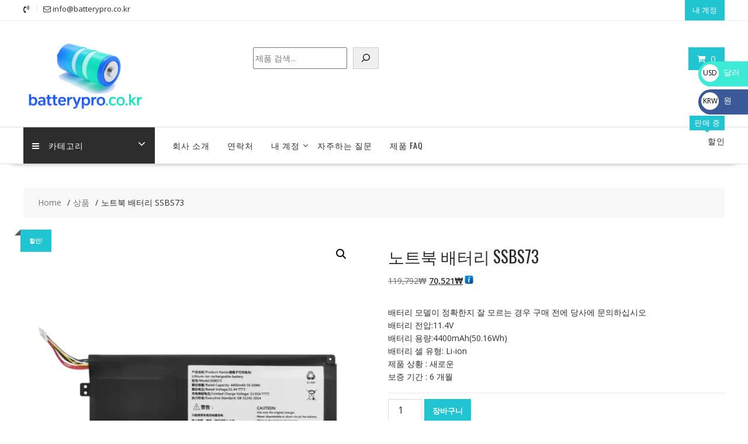

--- FILE ---
content_type: text/html; charset=UTF-8
request_url: https://batterypro.co.kr/product/%EB%85%B8%ED%8A%B8%EB%B6%81-%EB%B0%B0%ED%84%B0%EB%A6%AC-ssbs73-sl11308-1/
body_size: 25422
content:
<!DOCTYPE html>
		<html lang="ko-KR" xmlns="http://www.w3.org/1999/html">
			<head>

				<meta charset="UTF-8">
		<meta name="viewport" content="width=device-width, initial-scale=1">
		<link rel="profile" href="https://gmpg.org/xfn/11">
		<link rel="pingback" href="https://batterypro.co.kr/xmlrpc.php">
		<meta name='robots' content='index, follow, max-image-preview:large, max-snippet:-1, max-video-preview:-1' />

	<!-- This site is optimized with the Yoast SEO plugin v26.5 - https://yoast.com/wordpress/plugins/seo/ -->
	<title>노트북 배터리 SSBS73 - 배터리 온라인 쇼핑몰</title>
	<link rel="canonical" href="https://batterypro.co.kr/product/노트북-배터리-ssbs73-sl11308-1/" />
	<meta property="og:locale" content="ko_KR" />
	<meta property="og:type" content="article" />
	<meta property="og:title" content="노트북 배터리 SSBS73 - 배터리 온라인 쇼핑몰" />
	<meta property="og:description" content="배터리 모델이 정확한지 잘 모르는 경우 구매 전에 당사에 문의하십시오 배터리 전압:11.4V 배터리 용량:4400mAh(50.16Wh) 배터리 셀 유형: Li-ion 제품 상황 : 새로운 보증 기간 : 6 개월" />
	<meta property="og:url" content="https://batterypro.co.kr/product/노트북-배터리-ssbs73-sl11308-1/" />
	<meta property="og:site_name" content="배터리 온라인 쇼핑몰" />
	<meta property="article:modified_time" content="2023-02-11T22:47:50+00:00" />
	<meta property="og:image" content="https://batterypro.co.kr/wp-content/uploads/2023/01/SL11308-1.webp" />
	<meta property="og:image:width" content="1000" />
	<meta property="og:image:height" content="1000" />
	<meta property="og:image:type" content="image/webp" />
	<meta name="twitter:card" content="summary_large_image" />
	<script type="application/ld+json" class="yoast-schema-graph">{"@context":"https://schema.org","@graph":[{"@type":"WebPage","@id":"https://batterypro.co.kr/product/%eb%85%b8%ed%8a%b8%eb%b6%81-%eb%b0%b0%ed%84%b0%eb%a6%ac-ssbs73-sl11308-1/","url":"https://batterypro.co.kr/product/%eb%85%b8%ed%8a%b8%eb%b6%81-%eb%b0%b0%ed%84%b0%eb%a6%ac-ssbs73-sl11308-1/","name":"노트북 배터리 SSBS73 - 배터리 온라인 쇼핑몰","isPartOf":{"@id":"https://batterypro.co.kr/#website"},"primaryImageOfPage":{"@id":"https://batterypro.co.kr/product/%eb%85%b8%ed%8a%b8%eb%b6%81-%eb%b0%b0%ed%84%b0%eb%a6%ac-ssbs73-sl11308-1/#primaryimage"},"image":{"@id":"https://batterypro.co.kr/product/%eb%85%b8%ed%8a%b8%eb%b6%81-%eb%b0%b0%ed%84%b0%eb%a6%ac-ssbs73-sl11308-1/#primaryimage"},"thumbnailUrl":"https://batterypro.co.kr/wp-content/uploads/2023/01/SL11308-1.webp","datePublished":"2021-02-21T10:09:26+00:00","dateModified":"2023-02-11T22:47:50+00:00","breadcrumb":{"@id":"https://batterypro.co.kr/product/%eb%85%b8%ed%8a%b8%eb%b6%81-%eb%b0%b0%ed%84%b0%eb%a6%ac-ssbs73-sl11308-1/#breadcrumb"},"inLanguage":"ko-KR","potentialAction":[{"@type":"ReadAction","target":["https://batterypro.co.kr/product/%eb%85%b8%ed%8a%b8%eb%b6%81-%eb%b0%b0%ed%84%b0%eb%a6%ac-ssbs73-sl11308-1/"]}]},{"@type":"ImageObject","inLanguage":"ko-KR","@id":"https://batterypro.co.kr/product/%eb%85%b8%ed%8a%b8%eb%b6%81-%eb%b0%b0%ed%84%b0%eb%a6%ac-ssbs73-sl11308-1/#primaryimage","url":"https://batterypro.co.kr/wp-content/uploads/2023/01/SL11308-1.webp","contentUrl":"https://batterypro.co.kr/wp-content/uploads/2023/01/SL11308-1.webp","width":1000,"height":1000},{"@type":"BreadcrumbList","@id":"https://batterypro.co.kr/product/%eb%85%b8%ed%8a%b8%eb%b6%81-%eb%b0%b0%ed%84%b0%eb%a6%ac-ssbs73-sl11308-1/#breadcrumb","itemListElement":[{"@type":"ListItem","position":1,"name":"Home","item":"https://batterypro.co.kr/"},{"@type":"ListItem","position":2,"name":"쇼핑하기","item":"https://batterypro.co.kr/%ec%87%bc%ed%95%91%ed%95%98%ea%b8%b0/"},{"@type":"ListItem","position":3,"name":"노트북 배터리 SSBS73"}]},{"@type":"WebSite","@id":"https://batterypro.co.kr/#website","url":"https://batterypro.co.kr/","name":"배터리 온라인 쇼핑몰","description":"배터리 판매점 # 노트북 배터리 # 모바일 배터리 # 태블릿 배터리 # 카메라 배터리 # 충전기","publisher":{"@id":"https://batterypro.co.kr/#organization"},"potentialAction":[{"@type":"SearchAction","target":{"@type":"EntryPoint","urlTemplate":"https://batterypro.co.kr/?s={search_term_string}"},"query-input":{"@type":"PropertyValueSpecification","valueRequired":true,"valueName":"search_term_string"}}],"inLanguage":"ko-KR"},{"@type":"Organization","@id":"https://batterypro.co.kr/#organization","name":"배터리 온라인 쇼핑몰","url":"https://batterypro.co.kr/","logo":{"@type":"ImageObject","inLanguage":"ko-KR","@id":"https://batterypro.co.kr/#/schema/logo/image/","url":"https://batterypro.co.kr/wp-content/uploads/2025/04/cropped-batterypro.co_.kr_.png","contentUrl":"https://batterypro.co.kr/wp-content/uploads/2025/04/cropped-batterypro.co_.kr_.png","width":290,"height":161,"caption":"배터리 온라인 쇼핑몰"},"image":{"@id":"https://batterypro.co.kr/#/schema/logo/image/"}}]}</script>
	<!-- / Yoast SEO plugin. -->


<link rel='dns-prefetch' href='//fonts.googleapis.com' />
<link rel="alternate" type="application/rss+xml" title="배터리 온라인 쇼핑몰 &raquo; 피드" href="https://batterypro.co.kr/feed/" />
<link rel="alternate" type="application/rss+xml" title="배터리 온라인 쇼핑몰 &raquo; 댓글 피드" href="https://batterypro.co.kr/comments/feed/" />
<link rel="alternate" type="application/rss+xml" title="배터리 온라인 쇼핑몰 &raquo; 노트북 배터리 SSBS73 댓글 피드" href="https://batterypro.co.kr/product/%eb%85%b8%ed%8a%b8%eb%b6%81-%eb%b0%b0%ed%84%b0%eb%a6%ac-ssbs73-sl11308-1/feed/" />
<link rel="alternate" title="oEmbed (JSON)" type="application/json+oembed" href="https://batterypro.co.kr/wp-json/oembed/1.0/embed?url=https%3A%2F%2Fbatterypro.co.kr%2Fproduct%2F%25eb%2585%25b8%25ed%258a%25b8%25eb%25b6%2581-%25eb%25b0%25b0%25ed%2584%25b0%25eb%25a6%25ac-ssbs73-sl11308-1%2F" />
<link rel="alternate" title="oEmbed (XML)" type="text/xml+oembed" href="https://batterypro.co.kr/wp-json/oembed/1.0/embed?url=https%3A%2F%2Fbatterypro.co.kr%2Fproduct%2F%25eb%2585%25b8%25ed%258a%25b8%25eb%25b6%2581-%25eb%25b0%25b0%25ed%2584%25b0%25eb%25a6%25ac-ssbs73-sl11308-1%2F&#038;format=xml" />
<style id='wp-img-auto-sizes-contain-inline-css' type='text/css'>
img:is([sizes=auto i],[sizes^="auto," i]){contain-intrinsic-size:3000px 1500px}
/*# sourceURL=wp-img-auto-sizes-contain-inline-css */
</style>
<style id='wp-emoji-styles-inline-css' type='text/css'>

	img.wp-smiley, img.emoji {
		display: inline !important;
		border: none !important;
		box-shadow: none !important;
		height: 1em !important;
		width: 1em !important;
		margin: 0 0.07em !important;
		vertical-align: -0.1em !important;
		background: none !important;
		padding: 0 !important;
	}
/*# sourceURL=wp-emoji-styles-inline-css */
</style>
<style id='wp-block-library-inline-css' type='text/css'>
:root{--wp-block-synced-color:#7a00df;--wp-block-synced-color--rgb:122,0,223;--wp-bound-block-color:var(--wp-block-synced-color);--wp-editor-canvas-background:#ddd;--wp-admin-theme-color:#007cba;--wp-admin-theme-color--rgb:0,124,186;--wp-admin-theme-color-darker-10:#006ba1;--wp-admin-theme-color-darker-10--rgb:0,107,160.5;--wp-admin-theme-color-darker-20:#005a87;--wp-admin-theme-color-darker-20--rgb:0,90,135;--wp-admin-border-width-focus:2px}@media (min-resolution:192dpi){:root{--wp-admin-border-width-focus:1.5px}}.wp-element-button{cursor:pointer}:root .has-very-light-gray-background-color{background-color:#eee}:root .has-very-dark-gray-background-color{background-color:#313131}:root .has-very-light-gray-color{color:#eee}:root .has-very-dark-gray-color{color:#313131}:root .has-vivid-green-cyan-to-vivid-cyan-blue-gradient-background{background:linear-gradient(135deg,#00d084,#0693e3)}:root .has-purple-crush-gradient-background{background:linear-gradient(135deg,#34e2e4,#4721fb 50%,#ab1dfe)}:root .has-hazy-dawn-gradient-background{background:linear-gradient(135deg,#faaca8,#dad0ec)}:root .has-subdued-olive-gradient-background{background:linear-gradient(135deg,#fafae1,#67a671)}:root .has-atomic-cream-gradient-background{background:linear-gradient(135deg,#fdd79a,#004a59)}:root .has-nightshade-gradient-background{background:linear-gradient(135deg,#330968,#31cdcf)}:root .has-midnight-gradient-background{background:linear-gradient(135deg,#020381,#2874fc)}:root{--wp--preset--font-size--normal:16px;--wp--preset--font-size--huge:42px}.has-regular-font-size{font-size:1em}.has-larger-font-size{font-size:2.625em}.has-normal-font-size{font-size:var(--wp--preset--font-size--normal)}.has-huge-font-size{font-size:var(--wp--preset--font-size--huge)}.has-text-align-center{text-align:center}.has-text-align-left{text-align:left}.has-text-align-right{text-align:right}.has-fit-text{white-space:nowrap!important}#end-resizable-editor-section{display:none}.aligncenter{clear:both}.items-justified-left{justify-content:flex-start}.items-justified-center{justify-content:center}.items-justified-right{justify-content:flex-end}.items-justified-space-between{justify-content:space-between}.screen-reader-text{border:0;clip-path:inset(50%);height:1px;margin:-1px;overflow:hidden;padding:0;position:absolute;width:1px;word-wrap:normal!important}.screen-reader-text:focus{background-color:#ddd;clip-path:none;color:#444;display:block;font-size:1em;height:auto;left:5px;line-height:normal;padding:15px 23px 14px;text-decoration:none;top:5px;width:auto;z-index:100000}html :where(.has-border-color){border-style:solid}html :where([style*=border-top-color]){border-top-style:solid}html :where([style*=border-right-color]){border-right-style:solid}html :where([style*=border-bottom-color]){border-bottom-style:solid}html :where([style*=border-left-color]){border-left-style:solid}html :where([style*=border-width]){border-style:solid}html :where([style*=border-top-width]){border-top-style:solid}html :where([style*=border-right-width]){border-right-style:solid}html :where([style*=border-bottom-width]){border-bottom-style:solid}html :where([style*=border-left-width]){border-left-style:solid}html :where(img[class*=wp-image-]){height:auto;max-width:100%}:where(figure){margin:0 0 1em}html :where(.is-position-sticky){--wp-admin--admin-bar--position-offset:var(--wp-admin--admin-bar--height,0px)}@media screen and (max-width:600px){html :where(.is-position-sticky){--wp-admin--admin-bar--position-offset:0px}}

/*# sourceURL=wp-block-library-inline-css */
</style><style id='wp-block-search-inline-css' type='text/css'>
.wp-block-search__button{margin-left:10px;word-break:normal}.wp-block-search__button.has-icon{line-height:0}.wp-block-search__button svg{height:1.25em;min-height:24px;min-width:24px;width:1.25em;fill:currentColor;vertical-align:text-bottom}:where(.wp-block-search__button){border:1px solid #ccc;padding:6px 10px}.wp-block-search__inside-wrapper{display:flex;flex:auto;flex-wrap:nowrap;max-width:100%}.wp-block-search__label{width:100%}.wp-block-search.wp-block-search__button-only .wp-block-search__button{box-sizing:border-box;display:flex;flex-shrink:0;justify-content:center;margin-left:0;max-width:100%}.wp-block-search.wp-block-search__button-only .wp-block-search__inside-wrapper{min-width:0!important;transition-property:width}.wp-block-search.wp-block-search__button-only .wp-block-search__input{flex-basis:100%;transition-duration:.3s}.wp-block-search.wp-block-search__button-only.wp-block-search__searchfield-hidden,.wp-block-search.wp-block-search__button-only.wp-block-search__searchfield-hidden .wp-block-search__inside-wrapper{overflow:hidden}.wp-block-search.wp-block-search__button-only.wp-block-search__searchfield-hidden .wp-block-search__input{border-left-width:0!important;border-right-width:0!important;flex-basis:0;flex-grow:0;margin:0;min-width:0!important;padding-left:0!important;padding-right:0!important;width:0!important}:where(.wp-block-search__input){appearance:none;border:1px solid #949494;flex-grow:1;font-family:inherit;font-size:inherit;font-style:inherit;font-weight:inherit;letter-spacing:inherit;line-height:inherit;margin-left:0;margin-right:0;min-width:3rem;padding:8px;text-decoration:unset!important;text-transform:inherit}:where(.wp-block-search__button-inside .wp-block-search__inside-wrapper){background-color:#fff;border:1px solid #949494;box-sizing:border-box;padding:4px}:where(.wp-block-search__button-inside .wp-block-search__inside-wrapper) .wp-block-search__input{border:none;border-radius:0;padding:0 4px}:where(.wp-block-search__button-inside .wp-block-search__inside-wrapper) .wp-block-search__input:focus{outline:none}:where(.wp-block-search__button-inside .wp-block-search__inside-wrapper) :where(.wp-block-search__button){padding:4px 8px}.wp-block-search.aligncenter .wp-block-search__inside-wrapper{margin:auto}.wp-block[data-align=right] .wp-block-search.wp-block-search__button-only .wp-block-search__inside-wrapper{float:right}
/*# sourceURL=https://batterypro.co.kr/wp-includes/blocks/search/style.min.css */
</style>
<style id='wp-block-search-theme-inline-css' type='text/css'>
.wp-block-search .wp-block-search__label{font-weight:700}.wp-block-search__button{border:1px solid #ccc;padding:.375em .625em}
/*# sourceURL=https://batterypro.co.kr/wp-includes/blocks/search/theme.min.css */
</style>
<link rel='stylesheet' id='wc-blocks-style-css' href='https://batterypro.co.kr/wp-content/plugins/woocommerce/assets/client/blocks/wc-blocks.css?ver=wc-10.4.0' type='text/css' media='all' />
<style id='global-styles-inline-css' type='text/css'>
:root{--wp--preset--aspect-ratio--square: 1;--wp--preset--aspect-ratio--4-3: 4/3;--wp--preset--aspect-ratio--3-4: 3/4;--wp--preset--aspect-ratio--3-2: 3/2;--wp--preset--aspect-ratio--2-3: 2/3;--wp--preset--aspect-ratio--16-9: 16/9;--wp--preset--aspect-ratio--9-16: 9/16;--wp--preset--color--black: #000000;--wp--preset--color--cyan-bluish-gray: #abb8c3;--wp--preset--color--white: #ffffff;--wp--preset--color--pale-pink: #f78da7;--wp--preset--color--vivid-red: #cf2e2e;--wp--preset--color--luminous-vivid-orange: #ff6900;--wp--preset--color--luminous-vivid-amber: #fcb900;--wp--preset--color--light-green-cyan: #7bdcb5;--wp--preset--color--vivid-green-cyan: #00d084;--wp--preset--color--pale-cyan-blue: #8ed1fc;--wp--preset--color--vivid-cyan-blue: #0693e3;--wp--preset--color--vivid-purple: #9b51e0;--wp--preset--gradient--vivid-cyan-blue-to-vivid-purple: linear-gradient(135deg,rgb(6,147,227) 0%,rgb(155,81,224) 100%);--wp--preset--gradient--light-green-cyan-to-vivid-green-cyan: linear-gradient(135deg,rgb(122,220,180) 0%,rgb(0,208,130) 100%);--wp--preset--gradient--luminous-vivid-amber-to-luminous-vivid-orange: linear-gradient(135deg,rgb(252,185,0) 0%,rgb(255,105,0) 100%);--wp--preset--gradient--luminous-vivid-orange-to-vivid-red: linear-gradient(135deg,rgb(255,105,0) 0%,rgb(207,46,46) 100%);--wp--preset--gradient--very-light-gray-to-cyan-bluish-gray: linear-gradient(135deg,rgb(238,238,238) 0%,rgb(169,184,195) 100%);--wp--preset--gradient--cool-to-warm-spectrum: linear-gradient(135deg,rgb(74,234,220) 0%,rgb(151,120,209) 20%,rgb(207,42,186) 40%,rgb(238,44,130) 60%,rgb(251,105,98) 80%,rgb(254,248,76) 100%);--wp--preset--gradient--blush-light-purple: linear-gradient(135deg,rgb(255,206,236) 0%,rgb(152,150,240) 100%);--wp--preset--gradient--blush-bordeaux: linear-gradient(135deg,rgb(254,205,165) 0%,rgb(254,45,45) 50%,rgb(107,0,62) 100%);--wp--preset--gradient--luminous-dusk: linear-gradient(135deg,rgb(255,203,112) 0%,rgb(199,81,192) 50%,rgb(65,88,208) 100%);--wp--preset--gradient--pale-ocean: linear-gradient(135deg,rgb(255,245,203) 0%,rgb(182,227,212) 50%,rgb(51,167,181) 100%);--wp--preset--gradient--electric-grass: linear-gradient(135deg,rgb(202,248,128) 0%,rgb(113,206,126) 100%);--wp--preset--gradient--midnight: linear-gradient(135deg,rgb(2,3,129) 0%,rgb(40,116,252) 100%);--wp--preset--font-size--small: 13px;--wp--preset--font-size--medium: 20px;--wp--preset--font-size--large: 36px;--wp--preset--font-size--x-large: 42px;--wp--preset--spacing--20: 0.44rem;--wp--preset--spacing--30: 0.67rem;--wp--preset--spacing--40: 1rem;--wp--preset--spacing--50: 1.5rem;--wp--preset--spacing--60: 2.25rem;--wp--preset--spacing--70: 3.38rem;--wp--preset--spacing--80: 5.06rem;--wp--preset--shadow--natural: 6px 6px 9px rgba(0, 0, 0, 0.2);--wp--preset--shadow--deep: 12px 12px 50px rgba(0, 0, 0, 0.4);--wp--preset--shadow--sharp: 6px 6px 0px rgba(0, 0, 0, 0.2);--wp--preset--shadow--outlined: 6px 6px 0px -3px rgb(255, 255, 255), 6px 6px rgb(0, 0, 0);--wp--preset--shadow--crisp: 6px 6px 0px rgb(0, 0, 0);}:where(.is-layout-flex){gap: 0.5em;}:where(.is-layout-grid){gap: 0.5em;}body .is-layout-flex{display: flex;}.is-layout-flex{flex-wrap: wrap;align-items: center;}.is-layout-flex > :is(*, div){margin: 0;}body .is-layout-grid{display: grid;}.is-layout-grid > :is(*, div){margin: 0;}:where(.wp-block-columns.is-layout-flex){gap: 2em;}:where(.wp-block-columns.is-layout-grid){gap: 2em;}:where(.wp-block-post-template.is-layout-flex){gap: 1.25em;}:where(.wp-block-post-template.is-layout-grid){gap: 1.25em;}.has-black-color{color: var(--wp--preset--color--black) !important;}.has-cyan-bluish-gray-color{color: var(--wp--preset--color--cyan-bluish-gray) !important;}.has-white-color{color: var(--wp--preset--color--white) !important;}.has-pale-pink-color{color: var(--wp--preset--color--pale-pink) !important;}.has-vivid-red-color{color: var(--wp--preset--color--vivid-red) !important;}.has-luminous-vivid-orange-color{color: var(--wp--preset--color--luminous-vivid-orange) !important;}.has-luminous-vivid-amber-color{color: var(--wp--preset--color--luminous-vivid-amber) !important;}.has-light-green-cyan-color{color: var(--wp--preset--color--light-green-cyan) !important;}.has-vivid-green-cyan-color{color: var(--wp--preset--color--vivid-green-cyan) !important;}.has-pale-cyan-blue-color{color: var(--wp--preset--color--pale-cyan-blue) !important;}.has-vivid-cyan-blue-color{color: var(--wp--preset--color--vivid-cyan-blue) !important;}.has-vivid-purple-color{color: var(--wp--preset--color--vivid-purple) !important;}.has-black-background-color{background-color: var(--wp--preset--color--black) !important;}.has-cyan-bluish-gray-background-color{background-color: var(--wp--preset--color--cyan-bluish-gray) !important;}.has-white-background-color{background-color: var(--wp--preset--color--white) !important;}.has-pale-pink-background-color{background-color: var(--wp--preset--color--pale-pink) !important;}.has-vivid-red-background-color{background-color: var(--wp--preset--color--vivid-red) !important;}.has-luminous-vivid-orange-background-color{background-color: var(--wp--preset--color--luminous-vivid-orange) !important;}.has-luminous-vivid-amber-background-color{background-color: var(--wp--preset--color--luminous-vivid-amber) !important;}.has-light-green-cyan-background-color{background-color: var(--wp--preset--color--light-green-cyan) !important;}.has-vivid-green-cyan-background-color{background-color: var(--wp--preset--color--vivid-green-cyan) !important;}.has-pale-cyan-blue-background-color{background-color: var(--wp--preset--color--pale-cyan-blue) !important;}.has-vivid-cyan-blue-background-color{background-color: var(--wp--preset--color--vivid-cyan-blue) !important;}.has-vivid-purple-background-color{background-color: var(--wp--preset--color--vivid-purple) !important;}.has-black-border-color{border-color: var(--wp--preset--color--black) !important;}.has-cyan-bluish-gray-border-color{border-color: var(--wp--preset--color--cyan-bluish-gray) !important;}.has-white-border-color{border-color: var(--wp--preset--color--white) !important;}.has-pale-pink-border-color{border-color: var(--wp--preset--color--pale-pink) !important;}.has-vivid-red-border-color{border-color: var(--wp--preset--color--vivid-red) !important;}.has-luminous-vivid-orange-border-color{border-color: var(--wp--preset--color--luminous-vivid-orange) !important;}.has-luminous-vivid-amber-border-color{border-color: var(--wp--preset--color--luminous-vivid-amber) !important;}.has-light-green-cyan-border-color{border-color: var(--wp--preset--color--light-green-cyan) !important;}.has-vivid-green-cyan-border-color{border-color: var(--wp--preset--color--vivid-green-cyan) !important;}.has-pale-cyan-blue-border-color{border-color: var(--wp--preset--color--pale-cyan-blue) !important;}.has-vivid-cyan-blue-border-color{border-color: var(--wp--preset--color--vivid-cyan-blue) !important;}.has-vivid-purple-border-color{border-color: var(--wp--preset--color--vivid-purple) !important;}.has-vivid-cyan-blue-to-vivid-purple-gradient-background{background: var(--wp--preset--gradient--vivid-cyan-blue-to-vivid-purple) !important;}.has-light-green-cyan-to-vivid-green-cyan-gradient-background{background: var(--wp--preset--gradient--light-green-cyan-to-vivid-green-cyan) !important;}.has-luminous-vivid-amber-to-luminous-vivid-orange-gradient-background{background: var(--wp--preset--gradient--luminous-vivid-amber-to-luminous-vivid-orange) !important;}.has-luminous-vivid-orange-to-vivid-red-gradient-background{background: var(--wp--preset--gradient--luminous-vivid-orange-to-vivid-red) !important;}.has-very-light-gray-to-cyan-bluish-gray-gradient-background{background: var(--wp--preset--gradient--very-light-gray-to-cyan-bluish-gray) !important;}.has-cool-to-warm-spectrum-gradient-background{background: var(--wp--preset--gradient--cool-to-warm-spectrum) !important;}.has-blush-light-purple-gradient-background{background: var(--wp--preset--gradient--blush-light-purple) !important;}.has-blush-bordeaux-gradient-background{background: var(--wp--preset--gradient--blush-bordeaux) !important;}.has-luminous-dusk-gradient-background{background: var(--wp--preset--gradient--luminous-dusk) !important;}.has-pale-ocean-gradient-background{background: var(--wp--preset--gradient--pale-ocean) !important;}.has-electric-grass-gradient-background{background: var(--wp--preset--gradient--electric-grass) !important;}.has-midnight-gradient-background{background: var(--wp--preset--gradient--midnight) !important;}.has-small-font-size{font-size: var(--wp--preset--font-size--small) !important;}.has-medium-font-size{font-size: var(--wp--preset--font-size--medium) !important;}.has-large-font-size{font-size: var(--wp--preset--font-size--large) !important;}.has-x-large-font-size{font-size: var(--wp--preset--font-size--x-large) !important;}
/*# sourceURL=global-styles-inline-css */
</style>

<style id='classic-theme-styles-inline-css' type='text/css'>
/*! This file is auto-generated */
.wp-block-button__link{color:#fff;background-color:#32373c;border-radius:9999px;box-shadow:none;text-decoration:none;padding:calc(.667em + 2px) calc(1.333em + 2px);font-size:1.125em}.wp-block-file__button{background:#32373c;color:#fff;text-decoration:none}
/*# sourceURL=/wp-includes/css/classic-themes.min.css */
</style>
<link rel='stylesheet' id='font-awesome-css' href='https://batterypro.co.kr/wp-content/plugins/contact-widgets/assets/css/font-awesome.min.css?ver=4.7.0' type='text/css' media='all' />
<link rel='stylesheet' id='photoswipe-css' href='https://batterypro.co.kr/wp-content/plugins/woocommerce/assets/css/photoswipe/photoswipe.min.css?ver=10.4.0' type='text/css' media='all' />
<link rel='stylesheet' id='photoswipe-default-skin-css' href='https://batterypro.co.kr/wp-content/plugins/woocommerce/assets/css/photoswipe/default-skin/default-skin.min.css?ver=10.4.0' type='text/css' media='all' />
<link rel='stylesheet' id='woocommerce-layout-css' href='https://batterypro.co.kr/wp-content/plugins/woocommerce/assets/css/woocommerce-layout.css?ver=10.4.0' type='text/css' media='all' />
<link rel='stylesheet' id='woocommerce-smallscreen-css' href='https://batterypro.co.kr/wp-content/plugins/woocommerce/assets/css/woocommerce-smallscreen.css?ver=10.4.0' type='text/css' media='only screen and (max-width: 768px)' />
<link rel='stylesheet' id='woocommerce-general-css' href='https://batterypro.co.kr/wp-content/plugins/woocommerce/assets/css/woocommerce.css?ver=10.4.0' type='text/css' media='all' />
<style id='woocommerce-inline-inline-css' type='text/css'>
.woocommerce form .form-row .required { visibility: hidden; }
/*# sourceURL=woocommerce-inline-inline-css */
</style>
<link rel='stylesheet' id='gateway-css' href='https://batterypro.co.kr/wp-content/plugins/woocommerce-paypal-payments/modules/ppcp-button/assets/css/gateway.css?ver=3.3.1' type='text/css' media='all' />
<link rel='stylesheet' id='online-shop-googleapis-css' href='//fonts.googleapis.com/css?family=Oswald%3A400%2C300%7COpen+Sans%3A600%2C400&#038;ver=1.0.0' type='text/css' media='all' />
<link rel='stylesheet' id='select2-css' href='https://batterypro.co.kr/wp-content/plugins/woocommerce/assets/css/select2.css?ver=10.4.0' type='text/css' media='all' />
<link rel='stylesheet' id='online-shop-style-css' href='https://batterypro.co.kr/wp-content/themes/online-shop/style.css?ver=1.3.2' type='text/css' media='all' />
<style id='online-shop-style-inline-css' type='text/css'>

            .slider-section .at-action-wrapper .slick-arrow,
            .beside-slider .at-action-wrapper .slick-arrow,
            mark,
            .comment-form .form-submit input,
            .read-more,
            .slider-section .cat-links a,
            .featured-desc .above-entry-meta .cat-links a,
            #calendar_wrap #wp-calendar #today,
            #calendar_wrap #wp-calendar #today a,
            .wpcf7-form input.wpcf7-submit:hover,
            .breadcrumb,
            .slicknav_btn,
            .special-menu:hover,
            .slider-buttons a,
            .yith-wcwl-wrapper,
			.wc-cart-wrapper,
			.woocommerce span.onsale,
			.new-label,
			.woocommerce a.button.add_to_cart_button,
			.woocommerce a.added_to_cart,
			.woocommerce a.button.product_type_grouped,
			.woocommerce a.button.product_type_external,
			.woocommerce .single-product #respond input#submit.alt,
			.woocommerce .single-product a.button.alt,
			.woocommerce .single-product button.button.alt,
			.woocommerce .single-product input.button.alt,
			.woocommerce #respond input#submit.alt,
			.woocommerce a.button.alt,
			.woocommerce button.button.alt,
			.woocommerce input.button.alt,
			.woocommerce .widget_shopping_cart_content .buttons a.button,
			.woocommerce div.product .woocommerce-tabs ul.tabs li:hover,
			.woocommerce div.product .woocommerce-tabs ul.tabs li.active,
			.woocommerce .cart .button,
			.woocommerce .cart input.button,
			.woocommerce input.button:disabled, 
			.woocommerce input.button:disabled[disabled],
			.woocommerce input.button:disabled:hover, 
			.woocommerce input.button:disabled[disabled]:hover,
			 .wc-cat-feature .cat-title,
			 .single-item .icon,
			 .menu-right-highlight-text,
			 .woocommerce nav.woocommerce-pagination ul li a:focus, 
			 .woocommerce nav.woocommerce-pagination ul li a:hover, 
			 .woocommerce nav.woocommerce-pagination ul li span.current,
			 .woocommerce a.button.wc-forward,
			 a.my-account,
			 .woocommerce .widget_price_filter .ui-slider .ui-slider-range,
			 .woocommerce .widget_price_filter .ui-slider .ui-slider-handle {
                background: #21c5d1;
                color:#fff;
            }
             a:hover,
             a:focus,
            .screen-reader-text:focus,
            .socials a:hover,
            .socials a:focus,
            .site-title a,
            .widget_search input#s,
            .search-block #searchsubmit,
            .widget_search #searchsubmit,
            .footer-sidebar .featured-desc .below-entry-meta a:hover,
            .footer-sidebar .featured-desc .below-entry-meta a:focus,
            .slider-section .slide-title:hover,
            .slider-feature-wrap a:hover,
            .slider-feature-wrap a:focus,
            .featured-desc .below-entry-meta span:hover,
            .posted-on a:hover,
            .cat-links a:hover,
            .comments-link a:hover,
            .edit-link a:hover,
            .tags-links a:hover,
            .byline a:hover,
            .nav-links a:hover,
            .posted-on a:focus,
            .cat-links a:focus,
            .comments-link a:focus,
            .edit-link a:focus,
            .tags-links a:focus,
            .byline a:focus,
            .nav-links a:focus,
            .comment-form .form-submit input:hover, .read-more:hover,
            .comment-form .form-submit input:hover, .read-more:focus,
            #online-shop-breadcrumbs a:hover,
            #online-shop-breadcrumbs a:focus,
            .wpcf7-form input.wpcf7-submit,
            .header-wrapper .menu li:hover > a,
            .header-wrapper .menu > li.current-menu-item > a,
            .header-wrapper .menu > li.current-menu-parent > a,
            .header-wrapper .menu > li.current_page_parent > a,
            .header-wrapper .menu > li.current_page_ancestor > a,
            .header-wrapper .main-navigation ul ul.sub-menu li:hover > a ,
            .woocommerce .star-rating, 
            .woocommerce ul.products li.product .star-rating,
            .woocommerce p.stars a,
            .woocommerce ul.products li.product .price,
            .woocommerce ul.products li.product .price ins .amount,
            .woocommerce a.button.add_to_cart_button:hover,
            .woocommerce a.added_to_cart:hover,
            .woocommerce a.button.product_type_grouped:hover,
            .woocommerce a.button.product_type_external:hover,
            .woocommerce .cart .button:hover,
            .woocommerce .cart input.button:hover,
            .woocommerce #respond input#submit.alt:hover,
			.woocommerce a.button.alt:hover,
			.woocommerce button.button.alt:hover,
			.woocommerce input.button.alt:hover,
			.woocommerce .woocommerce-info .button:hover,
			.woocommerce .widget_shopping_cart_content .buttons a.button:hover,
			.woocommerce div.product .woocommerce-tabs ul.tabs li a,
			.at-cat-product-wrap .product-details h3 a:hover,
			.at-tabs >span.active,
			.feature-promo .single-unit .page-details .title,
			.woocommerce-message::before,
			a.my-account:hover{
                color: #21c5d1;
            }
        .comment-form .form-submit input, 
        .read-more,
            .widget_search input#s,
            .tagcloud a,
            .woocommerce .cart .button, 
            .woocommerce .cart input.button,
            .woocommerce a.button.add_to_cart_button,
            .woocommerce a.added_to_cart,
            .woocommerce a.button.product_type_grouped,
            .woocommerce a.button.product_type_external,
            .woocommerce .cart .button,
            .woocommerce .cart input.button
            .woocommerce .single-product #respond input#submit.alt,
			.woocommerce .single-product a.button.alt,
			.woocommerce .single-product button.button.alt,
			.woocommerce .single-product input.button.alt,
			.woocommerce #respond input#submit.alt,
			.woocommerce a.button.alt,
			.woocommerce button.button.alt,
			.woocommerce input.button.alt,
			.woocommerce .widget_shopping_cart_content .buttons a.button,
			.woocommerce div.product .woocommerce-tabs ul.tabs:before,
			a.my-account,
            .slick-arrow:hover{
                border: 1px solid #21c5d1;
            }
            .nav-links .nav-previous a:hover,
            .nav-links .nav-next a:hover{
                border-top: 1px solid #21c5d1;
            }
            .at-title-action-wrapper,
            .page-header .page-title,
            .blog-no-image article.post.sticky,
             article.post.sticky,
             .related.products > h2,
             .cross-sells > h2,
             .cart_totals  > h2,
             .woocommerce-order-details > h2,
             .woocommerce-customer-details > h2,
             .comments-title{
                border-bottom: 1px solid #21c5d1;
            }
            .wpcf7-form input.wpcf7-submit{
                border: 2px solid #21c5d1;
            }
            .breadcrumb::after {
                border-left: 5px solid #21c5d1;
            }
            /*header cart*/
            .site-header .widget_shopping_cart{
                border-bottom: 3px solid #21c5d1;
                border-top: 3px solid #21c5d1;
            }
            .site-header .widget_shopping_cart:before {
                border-bottom: 10px solid #21c5d1;
            }
            .woocommerce-message {
                border-top-color: #21c5d1;
            }
        @media screen and (max-width:992px){
                .slicknav_btn{
                    border: 1px solid #21c5d1;
                }
                .slicknav_btn.slicknav_open{
                    border: 1px solid #ffffff;
                }
                .slicknav_nav li.current-menu-ancestor > a,
                .slicknav_nav li.current-menu-item  > a,
                .slicknav_nav li.current_page_item > a,
                .slicknav_nav li.current_page_item .slicknav_item > span{
                    color: #21c5d1;
                }
            }
        .header-wrapper .menu li .at-menu-desc:after,
          .menu-right-highlight-text:after{
            border-top-color:#21c5d1;
          }
          .woocommerce .woocommerce-MyAccount-navigation ul li.is-active a:after{
            border-left-color:#21c5d1;
          }
          .woocommerce .woocommerce-MyAccount-navigation ul li.is-active a,
          .woocommerce .woocommerce-MyAccount-navigation ul li.is-active a:hover{
              background:#21c5d1;

          }
          .header-wrapper .menu li .at-menu-desc,
          .widget_online_shop_wc_taxonomies .acme-single-cat .cat-title{
              background:#21c5d1;
          }
        }
                    .cat-links .at-cat-item-1{
                        color: #21c5d1;
                    }
                    
                    .at-cat-color-wrap-1 .at-title-action-wrapper::before,
                    body.category-1 .page-header .page-title::before
                    {
                     border-bottom: 1.5px solid #21c5d1;
                    }
                    
                    .cat-links .at-cat-item-1:hover{
                    color: #2d2d2d;
                    }
                    
                    .cat-links .at-cat-item-32{
                    color: #21c5d1;
                    }
                    
                    .cat-links .at-cat-item-32:hover{
                    color: #2d2d2d;
                    }
                    
                    .cat-links .at-cat-item-33{
                    color: #21c5d1;
                    }
                    
                    .cat-links .at-cat-item-33:hover{
                    color: #2d2d2d;
                    }
                    
                    .cat-links .at-cat-item-34{
                    color: #21c5d1;
                    }
                    
                    .cat-links .at-cat-item-34:hover{
                    color: #2d2d2d;
                    }
                    
                    .cat-links .at-cat-item-35{
                    color: #21c5d1;
                    }
                    
                    .cat-links .at-cat-item-35:hover{
                    color: #2d2d2d;
                    }
                    
                    .cat-links .at-cat-item-36{
                    color: #21c5d1;
                    }
                    
                    .cat-links .at-cat-item-36:hover{
                    color: #2d2d2d;
                    }
                    
/*# sourceURL=online-shop-style-inline-css */
</style>
<link rel='stylesheet' id='slick-css' href='https://batterypro.co.kr/wp-content/themes/online-shop/assets/library/slick/slick.css?ver=1.8.1' type='text/css' media='all' />
<link rel='stylesheet' id='online-shop-block-front-styles-css' href='https://batterypro.co.kr/wp-content/themes/online-shop/acmethemes/gutenberg/gutenberg-front.css?ver=1.0' type='text/css' media='all' />
<link rel='stylesheet' id='flexible-shipping-free-shipping-css' href='https://batterypro.co.kr/wp-content/plugins/flexible-shipping/assets/dist/css/free-shipping.css?ver=6.4.5.2' type='text/css' media='all' />
<script type="text/javascript" src="https://batterypro.co.kr/wp-includes/js/jquery/jquery.min.js?ver=3.7.1" id="jquery-core-js"></script>
<script type="text/javascript" src="https://batterypro.co.kr/wp-includes/js/jquery/jquery-migrate.min.js?ver=3.4.1" id="jquery-migrate-js"></script>
<script type="text/javascript" src="https://batterypro.co.kr/wp-content/plugins/woocommerce/assets/js/jquery-blockui/jquery.blockUI.min.js?ver=2.7.0-wc.10.4.0" id="wc-jquery-blockui-js" defer="defer" data-wp-strategy="defer"></script>
<script type="text/javascript" id="wc-add-to-cart-js-extra">
/* <![CDATA[ */
var wc_add_to_cart_params = {"ajax_url":"/wp-admin/admin-ajax.php","wc_ajax_url":"/?wc-ajax=%%endpoint%%","i18n_view_cart":"\uc7a5\ubc14\uad6c\ub2c8 \ubcf4\uae30","cart_url":"https://batterypro.co.kr/%ec%b9%b4%ed%8a%b8/","is_cart":"","cart_redirect_after_add":"yes"};
//# sourceURL=wc-add-to-cart-js-extra
/* ]]> */
</script>
<script type="text/javascript" src="https://batterypro.co.kr/wp-content/plugins/woocommerce/assets/js/frontend/add-to-cart.min.js?ver=10.4.0" id="wc-add-to-cart-js" defer="defer" data-wp-strategy="defer"></script>
<script type="text/javascript" src="https://batterypro.co.kr/wp-content/plugins/woocommerce/assets/js/zoom/jquery.zoom.min.js?ver=1.7.21-wc.10.4.0" id="wc-zoom-js" defer="defer" data-wp-strategy="defer"></script>
<script type="text/javascript" src="https://batterypro.co.kr/wp-content/plugins/woocommerce/assets/js/flexslider/jquery.flexslider.min.js?ver=2.7.2-wc.10.4.0" id="wc-flexslider-js" defer="defer" data-wp-strategy="defer"></script>
<script type="text/javascript" src="https://batterypro.co.kr/wp-content/plugins/woocommerce/assets/js/photoswipe/photoswipe.min.js?ver=4.1.1-wc.10.4.0" id="wc-photoswipe-js" defer="defer" data-wp-strategy="defer"></script>
<script type="text/javascript" src="https://batterypro.co.kr/wp-content/plugins/woocommerce/assets/js/photoswipe/photoswipe-ui-default.min.js?ver=4.1.1-wc.10.4.0" id="wc-photoswipe-ui-default-js" defer="defer" data-wp-strategy="defer"></script>
<script type="text/javascript" id="wc-single-product-js-extra">
/* <![CDATA[ */
var wc_single_product_params = {"i18n_required_rating_text":"\ud3c9\uac00\ub97c \uc120\ud0dd\ud574 \uc8fc\uc138\uc694","i18n_rating_options":["\ubcc4\uc810 1/5\uc810","\ubcc4\uc810 2/5\uc810","\ubcc4\uc810 3/5\uc810","\ubcc4\uc810 4/5\uc810","\ubcc4\uc810 5/5\uc810"],"i18n_product_gallery_trigger_text":"\uc804\uccb4 \ud654\uba74 \uc774\ubbf8\uc9c0 \uac24\ub7ec\ub9ac \ubcf4\uae30","review_rating_required":"yes","flexslider":{"rtl":false,"animation":"slide","smoothHeight":true,"directionNav":false,"controlNav":"thumbnails","slideshow":false,"animationSpeed":500,"animationLoop":false,"allowOneSlide":false},"zoom_enabled":"1","zoom_options":[],"photoswipe_enabled":"1","photoswipe_options":{"shareEl":false,"closeOnScroll":false,"history":false,"hideAnimationDuration":0,"showAnimationDuration":0},"flexslider_enabled":"1"};
//# sourceURL=wc-single-product-js-extra
/* ]]> */
</script>
<script type="text/javascript" src="https://batterypro.co.kr/wp-content/plugins/woocommerce/assets/js/frontend/single-product.min.js?ver=10.4.0" id="wc-single-product-js" defer="defer" data-wp-strategy="defer"></script>
<script type="text/javascript" src="https://batterypro.co.kr/wp-content/plugins/woocommerce/assets/js/js-cookie/js.cookie.min.js?ver=2.1.4-wc.10.4.0" id="wc-js-cookie-js" defer="defer" data-wp-strategy="defer"></script>
<script type="text/javascript" id="woocommerce-js-extra">
/* <![CDATA[ */
var woocommerce_params = {"ajax_url":"/wp-admin/admin-ajax.php","wc_ajax_url":"/?wc-ajax=%%endpoint%%","i18n_password_show":"\ube44\ubc00\ubc88\ud638 \ud45c\uc2dc","i18n_password_hide":"\ube44\ubc00\ubc88\ud638 \uc228\uae30\uae30"};
//# sourceURL=woocommerce-js-extra
/* ]]> */
</script>
<script type="text/javascript" src="https://batterypro.co.kr/wp-content/plugins/woocommerce/assets/js/frontend/woocommerce.min.js?ver=10.4.0" id="woocommerce-js" defer="defer" data-wp-strategy="defer"></script>
<script type="text/javascript" src="https://batterypro.co.kr/wp-content/plugins/woocommerce/assets/js/select2/select2.full.min.js?ver=4.0.3-wc.10.4.0" id="wc-select2-js" defer="defer" data-wp-strategy="defer"></script>
<link rel="https://api.w.org/" href="https://batterypro.co.kr/wp-json/" /><link rel="alternate" title="JSON" type="application/json" href="https://batterypro.co.kr/wp-json/wp/v2/product/1120360" /><link rel="EditURI" type="application/rsd+xml" title="RSD" href="https://batterypro.co.kr/xmlrpc.php?rsd" />
<meta name="generator" content="WordPress 6.9" />
<meta name="generator" content="WooCommerce 10.4.0" />
<link rel='shortlink' href='https://batterypro.co.kr/?p=1120360' />
	<noscript><style>.woocommerce-product-gallery{ opacity: 1 !important; }</style></noscript>
	<style type="text/css">.recentcomments a{display:inline !important;padding:0 !important;margin:0 !important;}</style><link rel="icon" href="https://batterypro.co.kr/wp-content/uploads/2025/04/cropped-batterypro.co_.kr_-1-32x32.png" sizes="32x32" />
<link rel="icon" href="https://batterypro.co.kr/wp-content/uploads/2025/04/cropped-batterypro.co_.kr_-1-192x192.png" sizes="192x192" />
<link rel="apple-touch-icon" href="https://batterypro.co.kr/wp-content/uploads/2025/04/cropped-batterypro.co_.kr_-1-180x180.png" />
<meta name="msapplication-TileImage" content="https://batterypro.co.kr/wp-content/uploads/2025/04/cropped-batterypro.co_.kr_-1-270x270.png" />
		<style type="text/css" id="wp-custom-css">
			.attachment-full.size-full.wp-post-image {
    width: 100%;
}		</style>
		
	<link rel='stylesheet' id='woocs-auto-switcher-css' href='https://batterypro.co.kr/wp-content/plugins/woocommerce-currency-switcher/css/auto_switcher/roll_blocks.css?ver=1.4.3.1' type='text/css' media='all' />
<link rel='stylesheet' id='woocommerce-currency-switcher-css' href='https://batterypro.co.kr/wp-content/plugins/woocommerce-currency-switcher/css/front.css?ver=1.4.3.1' type='text/css' media='all' />
<style id='woocommerce-currency-switcher-inline-css' type='text/css'>
 
.woocs_auto_switcher {
top: 100px;
} 
.woocs_auto_switcher ul li:hover {
background: #3b5998;
}
.woocs_auto_switcher ul li {
background: #3dead6;
}
.woocs_auto_switcher ul li.woocs_auto_bg_woocs_curr_curr {
background: #3b5998;
}
.woocs_auto_switcher ul li:hover {
-webkit-transform: translate(90px, 0);
-moz-transform: translate(90px, 0);
-ms-transform: translate(90px, 0);
-o-transform: translate(90px, 0);
transform: translate(90px, 0);
}

.woocs_auto_switcher.right ul li:hover {
-webkit-transform: translate(-90px, 0);
-moz-transform: translate(-90px, 0);
-ms-transform: translate(-90px, 0);
-o-transform: translate(-90px, 0);
transform: translate(-90px, 0);
}    

/*# sourceURL=woocommerce-currency-switcher-inline-css */
</style>
<link rel='stylesheet' id='dashicons-css' href='https://batterypro.co.kr/wp-includes/css/dashicons.min.css?ver=6.9' type='text/css' media='all' />
<link rel='stylesheet' id='nf-display-css' href='https://batterypro.co.kr/wp-content/plugins/ninja-forms/assets/css/display-structure.css?ver=6.9' type='text/css' media='all' />
<link rel='stylesheet' id='summernote-css' href='https://batterypro.co.kr/wp-content/plugins/ninja-forms/assets/css/summernote-lite.min.css?ver=6.9' type='text/css' media='all' />
<link rel='stylesheet' id='codemirror-css' href='https://batterypro.co.kr/wp-content/plugins/ninja-forms/assets/css/codemirror.css?ver=6.9' type='text/css' media='all' />
<link rel='stylesheet' id='codemirror-monokai-css' href='https://batterypro.co.kr/wp-content/plugins/ninja-forms/assets/css/monokai-theme.css?ver=6.9' type='text/css' media='all' />
</head>
<body data-rsssl=1 class="wp-singular product-template-default single single-product postid-1120360 wp-custom-logo wp-theme-online-shop theme-online-shop woocommerce woocommerce-page woocommerce-no-js columns-4 woocommerce-active at-sticky-sidebar left-logo-right-ads no-sidebar currency-krw">

		<div id="page" class="hfeed site">
				<a class="skip-link screen-reader-text" href="#content" title="link">Skip to content</a>
				<header id="masthead" class="site-header">
							<div class="top-header-wrapper clearfix">
					<div class="wrapper">
						<div class="header-left">
							<div class='icon-box'>			<div class="icon-box col-md-3">
									<div class="icon">
						<i class="fa fa-volume-control-phone"></i>
					</div>
								</div>
						<div class="icon-box col-md-3">
									<div class="icon">
						<i class="fa fa-envelope-o"></i>
					</div>
										<div class="icon-details">
						<span class="icon-text">info@batterypro.co.kr</span>					</div>
								</div>
			</div>						</div>
						<div class="header-right">
							<div class='at-first-level-nav at-display-inline-block'></div>									<div class="icon-box">
										<a class="my-account" href="https://batterypro.co.kr/my-account/">
											내 계정										</a>
									</div>
															</div><!--.header-right-->
					</div><!-- .top-header-container -->
				</div><!-- .top-header-wrapper -->
							<div class="header-wrapper clearfix">
				<div class="wrapper">
											<div class="site-logo">
							<a href="https://batterypro.co.kr/" class="custom-logo-link" rel="home"><img width="290" height="161" src="https://batterypro.co.kr/wp-content/uploads/2025/04/cropped-batterypro.co_.kr_.png" class="custom-logo" alt="배터리 온라인 쇼핑몰" decoding="async" /></a>						</div><!--site-logo-->
						<div class='center-wrapper-mx-width'>						<div class="cart-section">
														<div class="wc-cart-wrapper">
								<div class="wc-cart-icon-wrapper">
									<a class="at-wc-icon cart-icon" href="https://batterypro.co.kr/%ec%b9%b4%ed%8a%b8/">
										<i class="fa fa-shopping-cart" aria-hidden="true"></i>
										<span class="cart-value cart-customlocation"> 0</span>
									</a>
								</div>
								<div class="wc-cart-widget-wrapper">
									<div class="widget woocommerce widget_shopping_cart"><h2 class="widgettitle">장바구니</h2><div class="widget_shopping_cart_content"></div></div>								</div>
							</div>
														</div> <!-- .cart-section -->
										<div class="header-ads-adv-search float-right">
						<aside id="block-6" class="widget widget_block widget_search"><form role="search" method="get" action="https://batterypro.co.kr/" class="wp-block-search__button-inside wp-block-search__icon-button wp-block-search"    ><label class="wp-block-search__label screen-reader-text" for="wp-block-search__input-1" >검색</label><div class="wp-block-search__inside-wrapper" ><input class="wp-block-search__input" id="wp-block-search__input-1" placeholder="제품 검색..." value="" type="search" name="s" required /><input type="hidden" name="post_type" value="product" /><button aria-label="Search" class="wp-block-search__button has-icon wp-element-button" type="submit" ><svg class="search-icon" viewBox="0 0 24 24" width="24" height="24">
					<path d="M13 5c-3.3 0-6 2.7-6 6 0 1.4.5 2.7 1.3 3.7l-3.8 3.8 1.1 1.1 3.8-3.8c1 .8 2.3 1.3 3.7 1.3 3.3 0 6-2.7 6-6S16.3 5 13 5zm0 10.5c-2.5 0-4.5-2-4.5-4.5s2-4.5 4.5-4.5 4.5 2 4.5 4.5-2 4.5-4.5 4.5z"></path>
				</svg></button></div></form></aside>					</div>
					</div>				</div><!--.wrapper-->
				<div class="clearfix"></div>
				<div class="navigation-wrapper">
										<nav id="site-navigation" class="main-navigation  online-shop-enable-special-menu  clearfix">
						<div class="header-main-menu wrapper clearfix">
															<ul class="menu special-menu-wrapper">
									<li class="menu-item menu-item-has-children">
										<a href="javascript:void(0)" class="special-menu">
											<i class="fa fa-navicon toggle"></i>카테고리										</a>
										<ul id="menu-special-menu" class="sub-menu special-sub-menu"><li id="menu-item-70324" class="menu-item menu-item-type-taxonomy menu-item-object-product_cat current-product-ancestor current-menu-parent current-product-parent menu-item-70324"><a href="https://batterypro.co.kr/product-category/%eb%b0%b0%ed%84%b0%eb%a6%ac-%ec%9c%a0%ed%98%95/%eb%b0%b0%ed%84%b0%eb%a6%ac-%ec%9c%a0%ed%98%95-%eb%85%b8%ed%8a%b8%eb%b6%81-%eb%b0%b0%ed%84%b0%eb%a6%ac/">노트북 배터리</a></li>
<li id="menu-item-70326" class="menu-item menu-item-type-taxonomy menu-item-object-product_cat menu-item-70326"><a href="https://batterypro.co.kr/product-category/%eb%b0%b0%ed%84%b0%eb%a6%ac-%ec%9c%a0%ed%98%95/%eb%b0%b0%ed%84%b0%eb%a6%ac-%ec%9c%a0%ed%98%95-%ed%83%9c%eb%b8%94%eb%a6%bfpc-%eb%b0%b0%ed%84%b0%eb%a6%ac/">태블릿PC 배터리</a></li>
<li id="menu-item-1133854" class="menu-item menu-item-type-taxonomy menu-item-object-product_cat menu-item-1133854"><a href="https://batterypro.co.kr/product-category/%eb%b0%b0%ed%84%b0%eb%a6%ac-%ec%9c%a0%ed%98%95/%ec%8a%a4%eb%a7%88%ed%8a%b8%ec%9b%8c%ec%b9%98-%eb%b0%b0%ed%84%b0%eb%a6%ac/">스마트워치 배터리</a></li>
<li id="menu-item-1136579" class="menu-item menu-item-type-taxonomy menu-item-object-product_cat menu-item-1136579"><a href="https://batterypro.co.kr/product-category/%eb%b0%b0%ed%84%b0%eb%a6%ac-%ec%a2%85%eb%a5%98/%ec%b9%b4%eb%a9%94%eb%9d%bc-%eb%b0%b0%ed%84%b0%eb%a6%ac/">카메라 배터리</a></li>
<li id="menu-item-1142090" class="menu-item menu-item-type-taxonomy menu-item-object-product_cat menu-item-1142090"><a href="https://batterypro.co.kr/product-category/%eb%b0%b0%ed%84%b0%eb%a6%ac-%ec%a2%85%eb%a5%98/%ec%9d%98%eb%a3%8c-%ec%9e%a5%eb%b9%84-%eb%b0%b0%ed%84%b0%eb%a6%ac/">의료 장비 배터리</a></li>
<li id="menu-item-1136580" class="menu-item menu-item-type-taxonomy menu-item-object-product_cat menu-item-1136580"><a href="https://batterypro.co.kr/product-category/%eb%b0%b0%ed%84%b0%eb%a6%ac-%ec%9c%a0%ed%98%95/%ec%a0%84%eb%8f%99-%ea%b3%b5%ea%b5%ac-%eb%b0%b0%ed%84%b0%eb%a6%ac/">전동 공구 배터리</a></li>
<li id="menu-item-1132418" class="menu-item menu-item-type-taxonomy menu-item-object-product_cat menu-item-1132418"><a href="https://batterypro.co.kr/product-category/%eb%b0%b0%ed%84%b0%eb%a6%ac-%ec%9c%a0%ed%98%95/%ec%a7%84%ea%b3%b5-%ec%b2%ad%ec%86%8c%ea%b8%b0-%eb%b0%b0%ed%84%b0%eb%a6%ac/">진공 청소기 배터리</a></li>
<li id="menu-item-70325" class="menu-item menu-item-type-taxonomy menu-item-object-product_cat menu-item-70325"><a href="https://batterypro.co.kr/product-category/%eb%b0%b0%ed%84%b0%eb%a6%ac-%ec%9c%a0%ed%98%95/%eb%b0%b0%ed%84%b0%eb%a6%ac-%ec%9c%a0%ed%98%95-%ec%8a%a4%eb%a7%88%ed%8a%b8%ed%8f%b0-%eb%b0%b0%ed%84%b0%eb%a6%ac/">스마트폰 배터리</a></li>
<li id="menu-item-70327" class="menu-item menu-item-type-taxonomy menu-item-object-product_cat menu-item-70327"><a href="https://batterypro.co.kr/product-category/%eb%b0%b0%ed%84%b0%eb%a6%ac-%ec%9c%a0%ed%98%95/%eb%b0%b0%ed%84%b0%eb%a6%ac-%ec%9c%a0%ed%98%95-%ea%b8%b0%ed%83%80-%ec%a0%9c%ed%92%88/">기타 제품</a></li>
</ul>										<div class="responsive-special-sub-menu clearfix"></div>
									</li>
								</ul>
															<div class="acmethemes-nav">
								<ul id="menu-primary-menu" class="menu"><li id="menu-item-460" class="menu-item menu-item-type-post_type menu-item-object-page menu-item-460"><a href="https://batterypro.co.kr/mad-mimi-%ec%a0%95%eb%b3%b4/">회사 소개</a></li>
<li id="menu-item-463" class="menu-item menu-item-type-post_type menu-item-object-page menu-item-463"><a href="https://batterypro.co.kr/%ec%97%b0%eb%9d%bd%ec%b2%98/">연락처</a></li>
<li id="menu-item-457" class="menu-item menu-item-type-post_type menu-item-object-page menu-item-has-children menu-item-457"><a href="https://batterypro.co.kr/%eb%82%b4-%ea%b3%84%ec%a0%95/">내 계정</a>
<ul class="sub-menu">
	<li id="menu-item-458" class="menu-item menu-item-type-post_type menu-item-object-page menu-item-458"><a href="https://batterypro.co.kr/%ec%b2%b4%ed%81%ac%ec%95%84%ec%9b%83/">체크아웃</a></li>
	<li id="menu-item-459" class="menu-item menu-item-type-post_type menu-item-object-page menu-item-459"><a href="https://batterypro.co.kr/%ec%b9%b4%ed%8a%b8/">쇼핑 카트</a></li>
</ul>
</li>
<li id="menu-item-488" class="menu-item menu-item-type-post_type menu-item-object-page menu-item-488"><a href="https://batterypro.co.kr/%ec%9e%90%ec%a3%bc%ed%95%98%eb%8a%94-%ec%a7%88%eb%ac%b8/">자주하는 질문</a></li>
<li id="menu-item-489" class="menu-item menu-item-type-post_type menu-item-object-page menu-item-489"><a href="https://batterypro.co.kr/%ec%a0%9c%ed%92%88-faq/">제품 FAQ</a></li>
</ul>									<div class="at-menu-right-wrapper">
																				<a class="cart-icon" href="https://batterypro.co.kr" target="_blank">
																							<span class="menu-right-highlight-text">
												판매 중												</span>
																							<span class="menu-right-text">
												할인											</span>
																					</a>
																					</div><!--.at-menu-right-wrapper-->
																</div>
						</div>
						<div class="responsive-slick-menu clearfix"></div>
					</nav>
										<!-- #site-navigation -->
				</div>
				<!-- .header-container -->
			</div>
			<!-- header-wrapper-->
		</header>
		<!-- #masthead -->
				<div class="content-wrapper clearfix">
			<div id="content" class="wrapper site-content">
		<div class='breadcrumbs clearfix'><div id='online-shop-breadcrumbs'><div role="navigation" aria-label="Breadcrumbs" class="breadcrumb-trail breadcrumbs" itemprop="breadcrumb"><ul class="trail-items" itemscope itemtype="http://schema.org/BreadcrumbList"><meta name="numberOfItems" content="3" /><meta name="itemListOrder" content="Ascending" /><li itemprop="itemListElement" itemscope itemtype="http://schema.org/ListItem" class="trail-item trail-begin"><a href="https://batterypro.co.kr/" rel="home" itemprop="item"><span itemprop="name">Home</span></a><meta itemprop="position" content="1" /></li><li itemprop="itemListElement" itemscope itemtype="http://schema.org/ListItem" class="trail-item"><a href="https://batterypro.co.kr/쇼핑하기/" itemprop="item"><span itemprop="name">상품</span></a><meta itemprop="position" content="2" /></li><li class="trail-item trail-end"><span><span>노트북 배터리 SSBS73</span></span></li></ul></div></div></div><div class='clear'></div>
	<div id="primary" class="content-area"><main id="main" class="site-main">
					
			<div class="woocommerce-notices-wrapper"></div><div id="product-1120360" class="product type-product post-1120360 status-publish first instock product_cat-69 product_cat-68 has-post-thumbnail sale shipping-taxable purchasable product-type-simple">

	
	<span class="onsale">할인!</span>
	<div class="woocommerce-product-gallery woocommerce-product-gallery--with-images woocommerce-product-gallery--columns-4 images" data-columns="4" style="opacity: 0; transition: opacity .25s ease-in-out;">
	<div class="woocommerce-product-gallery__wrapper">
		<div data-thumb="https://batterypro.co.kr/wp-content/uploads/2023/01/SL11308-1-100x100.webp" data-thumb-alt="노트북 배터리 SSBS73" data-thumb-srcset="https://batterypro.co.kr/wp-content/uploads/2023/01/SL11308-1-100x100.webp 100w, https://batterypro.co.kr/wp-content/uploads/2023/01/SL11308-1-365x365.webp 365w, https://batterypro.co.kr/wp-content/uploads/2023/01/SL11308-1-840x840.webp 840w, https://batterypro.co.kr/wp-content/uploads/2023/01/SL11308-1-768x768.webp 768w, https://batterypro.co.kr/wp-content/uploads/2023/01/SL11308-1-300x300.webp 300w, https://batterypro.co.kr/wp-content/uploads/2023/01/SL11308-1-600x600.webp 600w, https://batterypro.co.kr/wp-content/uploads/2023/01/SL11308-1.webp 1000w"  data-thumb-sizes="(max-width: 100px) 100vw, 100px" class="woocommerce-product-gallery__image"><a href="https://batterypro.co.kr/wp-content/uploads/2023/01/SL11308-1.webp"><img width="600" height="600" src="https://batterypro.co.kr/wp-content/uploads/2023/01/SL11308-1-600x600.webp" class="wp-post-image" alt="노트북 배터리 SSBS73" data-caption="" data-src="https://batterypro.co.kr/wp-content/uploads/2023/01/SL11308-1.webp" data-large_image="https://batterypro.co.kr/wp-content/uploads/2023/01/SL11308-1.webp" data-large_image_width="1000" data-large_image_height="1000" decoding="async" fetchpriority="high" srcset="https://batterypro.co.kr/wp-content/uploads/2023/01/SL11308-1-600x600.webp 600w, https://batterypro.co.kr/wp-content/uploads/2023/01/SL11308-1-365x365.webp 365w, https://batterypro.co.kr/wp-content/uploads/2023/01/SL11308-1-840x840.webp 840w, https://batterypro.co.kr/wp-content/uploads/2023/01/SL11308-1-768x768.webp 768w, https://batterypro.co.kr/wp-content/uploads/2023/01/SL11308-1-300x300.webp 300w, https://batterypro.co.kr/wp-content/uploads/2023/01/SL11308-1-100x100.webp 100w, https://batterypro.co.kr/wp-content/uploads/2023/01/SL11308-1.webp 1000w" sizes="(max-width: 600px) 100vw, 600px" /></a></div><div data-thumb="https://batterypro.co.kr/wp-content/uploads/2023/01/SL11308-2-100x100.webp" data-thumb-alt="노트북 배터리 SSBS73 - 이미지 2" data-thumb-srcset="https://batterypro.co.kr/wp-content/uploads/2023/01/SL11308-2-100x100.webp 100w, https://batterypro.co.kr/wp-content/uploads/2023/01/SL11308-2-365x365.webp 365w, https://batterypro.co.kr/wp-content/uploads/2023/01/SL11308-2-840x840.webp 840w, https://batterypro.co.kr/wp-content/uploads/2023/01/SL11308-2-768x768.webp 768w, https://batterypro.co.kr/wp-content/uploads/2023/01/SL11308-2-300x300.webp 300w, https://batterypro.co.kr/wp-content/uploads/2023/01/SL11308-2-600x600.webp 600w, https://batterypro.co.kr/wp-content/uploads/2023/01/SL11308-2.webp 1000w"  data-thumb-sizes="(max-width: 100px) 100vw, 100px" class="woocommerce-product-gallery__image"><a href="https://batterypro.co.kr/wp-content/uploads/2023/01/SL11308-2.webp"><img width="600" height="600" src="https://batterypro.co.kr/wp-content/uploads/2023/01/SL11308-2-600x600.webp" class="" alt="노트북 배터리 SSBS73 - 이미지 2" data-caption="" data-src="https://batterypro.co.kr/wp-content/uploads/2023/01/SL11308-2.webp" data-large_image="https://batterypro.co.kr/wp-content/uploads/2023/01/SL11308-2.webp" data-large_image_width="1000" data-large_image_height="1000" decoding="async" srcset="https://batterypro.co.kr/wp-content/uploads/2023/01/SL11308-2-600x600.webp 600w, https://batterypro.co.kr/wp-content/uploads/2023/01/SL11308-2-365x365.webp 365w, https://batterypro.co.kr/wp-content/uploads/2023/01/SL11308-2-840x840.webp 840w, https://batterypro.co.kr/wp-content/uploads/2023/01/SL11308-2-768x768.webp 768w, https://batterypro.co.kr/wp-content/uploads/2023/01/SL11308-2-300x300.webp 300w, https://batterypro.co.kr/wp-content/uploads/2023/01/SL11308-2-100x100.webp 100w, https://batterypro.co.kr/wp-content/uploads/2023/01/SL11308-2.webp 1000w" sizes="(max-width: 600px) 100vw, 600px" /></a></div><div data-thumb="https://batterypro.co.kr/wp-content/uploads/2023/01/SL11308-3-100x100.webp" data-thumb-alt="노트북 배터리 SSBS73 - 이미지 3" data-thumb-srcset="https://batterypro.co.kr/wp-content/uploads/2023/01/SL11308-3-100x100.webp 100w, https://batterypro.co.kr/wp-content/uploads/2023/01/SL11308-3-365x365.webp 365w, https://batterypro.co.kr/wp-content/uploads/2023/01/SL11308-3-840x840.webp 840w, https://batterypro.co.kr/wp-content/uploads/2023/01/SL11308-3-768x768.webp 768w, https://batterypro.co.kr/wp-content/uploads/2023/01/SL11308-3-300x300.webp 300w, https://batterypro.co.kr/wp-content/uploads/2023/01/SL11308-3-600x600.webp 600w, https://batterypro.co.kr/wp-content/uploads/2023/01/SL11308-3.webp 1000w"  data-thumb-sizes="(max-width: 100px) 100vw, 100px" class="woocommerce-product-gallery__image"><a href="https://batterypro.co.kr/wp-content/uploads/2023/01/SL11308-3.webp"><img width="600" height="600" src="https://batterypro.co.kr/wp-content/uploads/2023/01/SL11308-3-600x600.webp" class="" alt="노트북 배터리 SSBS73 - 이미지 3" data-caption="" data-src="https://batterypro.co.kr/wp-content/uploads/2023/01/SL11308-3.webp" data-large_image="https://batterypro.co.kr/wp-content/uploads/2023/01/SL11308-3.webp" data-large_image_width="1000" data-large_image_height="1000" decoding="async" srcset="https://batterypro.co.kr/wp-content/uploads/2023/01/SL11308-3-600x600.webp 600w, https://batterypro.co.kr/wp-content/uploads/2023/01/SL11308-3-365x365.webp 365w, https://batterypro.co.kr/wp-content/uploads/2023/01/SL11308-3-840x840.webp 840w, https://batterypro.co.kr/wp-content/uploads/2023/01/SL11308-3-768x768.webp 768w, https://batterypro.co.kr/wp-content/uploads/2023/01/SL11308-3-300x300.webp 300w, https://batterypro.co.kr/wp-content/uploads/2023/01/SL11308-3-100x100.webp 100w, https://batterypro.co.kr/wp-content/uploads/2023/01/SL11308-3.webp 1000w" sizes="(max-width: 600px) 100vw, 600px" /></a></div><div data-thumb="https://batterypro.co.kr/wp-content/uploads/2023/01/SL11308-4-100x100.webp" data-thumb-alt="노트북 배터리 SSBS73 - 이미지 4" data-thumb-srcset="https://batterypro.co.kr/wp-content/uploads/2023/01/SL11308-4-100x100.webp 100w, https://batterypro.co.kr/wp-content/uploads/2023/01/SL11308-4-365x365.webp 365w, https://batterypro.co.kr/wp-content/uploads/2023/01/SL11308-4-840x840.webp 840w, https://batterypro.co.kr/wp-content/uploads/2023/01/SL11308-4-768x768.webp 768w, https://batterypro.co.kr/wp-content/uploads/2023/01/SL11308-4-300x300.webp 300w, https://batterypro.co.kr/wp-content/uploads/2023/01/SL11308-4-600x600.webp 600w, https://batterypro.co.kr/wp-content/uploads/2023/01/SL11308-4.webp 1000w"  data-thumb-sizes="(max-width: 100px) 100vw, 100px" class="woocommerce-product-gallery__image"><a href="https://batterypro.co.kr/wp-content/uploads/2023/01/SL11308-4.webp"><img width="600" height="600" src="https://batterypro.co.kr/wp-content/uploads/2023/01/SL11308-4-600x600.webp" class="" alt="노트북 배터리 SSBS73 - 이미지 4" data-caption="" data-src="https://batterypro.co.kr/wp-content/uploads/2023/01/SL11308-4.webp" data-large_image="https://batterypro.co.kr/wp-content/uploads/2023/01/SL11308-4.webp" data-large_image_width="1000" data-large_image_height="1000" decoding="async" loading="lazy" srcset="https://batterypro.co.kr/wp-content/uploads/2023/01/SL11308-4-600x600.webp 600w, https://batterypro.co.kr/wp-content/uploads/2023/01/SL11308-4-365x365.webp 365w, https://batterypro.co.kr/wp-content/uploads/2023/01/SL11308-4-840x840.webp 840w, https://batterypro.co.kr/wp-content/uploads/2023/01/SL11308-4-768x768.webp 768w, https://batterypro.co.kr/wp-content/uploads/2023/01/SL11308-4-300x300.webp 300w, https://batterypro.co.kr/wp-content/uploads/2023/01/SL11308-4-100x100.webp 100w, https://batterypro.co.kr/wp-content/uploads/2023/01/SL11308-4.webp 1000w" sizes="auto, (max-width: 600px) 100vw, 600px" /></a></div>	</div>
</div>

	<div class="summary entry-summary">
		<h1 class="product_title entry-title">노트북 배터리 SSBS73</h1><p class="price"><span class="woocs_price_code" data-currency="" data-redraw-id="69683467dc0d9"  data-product-id="1120360"><del aria-hidden="true"><span class="woocommerce-Price-amount amount"><bdi>119,792<span class="woocommerce-Price-currencySymbol">&#8361;</span></bdi></span></del> <span class="screen-reader-text">원래 가격: 119,792&#8361;</span><ins aria-hidden="true"><span class="woocommerce-Price-amount amount"><bdi>70,521<span class="woocommerce-Price-currencySymbol">&#8361;</span></bdi></span></ins><span class="screen-reader-text">현재 가격: 70,521&#8361;</span></span><div class="woocs_price_info"><span class="woocs_price_info_icon"></span><ul class='woocs_price_info_list'><li><span>USD</span>: <span class="woocs_amount">50.81&#36;</span></li></ul></div></p>
<div class="woocommerce-product-details__short-description">
	<p>배터리 모델이 정확한지 잘 모르는 경우 구매 전에 당사에 문의하십시오<br />
배터리 전압:11.4V<br />
배터리 용량:4400mAh(50.16Wh)<br />
배터리 셀 유형: Li-ion<br />
제품 상황 : 새로운<br />
보증 기간 : 6 개월</p>
</div>

	
	<form class="cart" action="https://batterypro.co.kr/product/%eb%85%b8%ed%8a%b8%eb%b6%81-%eb%b0%b0%ed%84%b0%eb%a6%ac-ssbs73-sl11308-1/" method="post" enctype='multipart/form-data'>
		
		<div class="quantity">
		<label class="screen-reader-text" for="quantity_69683467dcd52">노트북 배터리 SSBS73 수량</label>
	<input
		type="number"
				id="quantity_69683467dcd52"
		class="input-text qty text"
		name="quantity"
		value="1"
		aria-label="상품 수량"
				min="1"
							step="1"
			placeholder=""
			inputmode="numeric"
			autocomplete="off"
			/>
	</div>

		<button type="submit" name="add-to-cart" value="1120360" class="single_add_to_cart_button button alt">장바구니</button>

			</form>

	
<div class="ppcp-messages" data-partner-attribution-id="Woo_PPCP"></div><div class="ppc-button-wrapper"><div id="ppc-button-ppcp-gateway"></div></div><div id="ppcp-recaptcha-v2-container" style="margin:20px 0;"></div><div class="product_meta">

	
	
		<span class="sku_wrapper">SKU: <span class="sku">SL11308-kr1</span></span>

	
	<span class="posted_in">카테고리: <a href="https://batterypro.co.kr/product-category/%eb%b0%b0%ed%84%b0%eb%a6%ac-%ec%9c%a0%ed%98%95/%eb%b0%b0%ed%84%b0%eb%a6%ac-%ec%9c%a0%ed%98%95-%eb%85%b8%ed%8a%b8%eb%b6%81-%eb%b0%b0%ed%84%b0%eb%a6%ac/" rel="tag">노트북 배터리</a>, <a href="https://batterypro.co.kr/product-category/%eb%b0%b0%ed%84%b0%eb%a6%ac-%ec%9c%a0%ed%98%95/" rel="tag">배터리 유형</a></span>
	
	
</div>
	</div>

	
	<div class="woocommerce-tabs wc-tabs-wrapper">
		<ul class="tabs wc-tabs" role="tablist">
							<li role="presentation" class="description_tab" id="tab-title-description">
					<a href="#tab-description" role="tab" aria-controls="tab-description">
						설명					</a>
				</li>
							<li role="presentation" class="additional_information_tab" id="tab-title-additional_information">
					<a href="#tab-additional_information" role="tab" aria-controls="tab-additional_information">
						추가 정보					</a>
				</li>
							<li role="presentation" class="reviews_tab" id="tab-title-reviews">
					<a href="#tab-reviews" role="tab" aria-controls="tab-reviews">
						상품평 (0)					</a>
				</li>
					</ul>
					<div class="woocommerce-Tabs-panel woocommerce-Tabs-panel--description panel entry-content wc-tab" id="tab-description" role="tabpanel" aria-labelledby="tab-title-description">
				
	<h2>설명</h2>

<p>노트북 배터리 SSBS73</p>
			</div>
					<div class="woocommerce-Tabs-panel woocommerce-Tabs-panel--additional_information panel entry-content wc-tab" id="tab-additional_information" role="tabpanel" aria-labelledby="tab-title-additional_information">
				
	<h2>추가 정보</h2>

<table class="woocommerce-product-attributes shop_attributes" aria-label="상품 상세 정보">
			<tr class="woocommerce-product-attributes-item woocommerce-product-attributes-item--weight">
			<th class="woocommerce-product-attributes-item__label" scope="row">무게</th>
			<td class="woocommerce-product-attributes-item__value">360 g</td>
		</tr>
	</table>
			</div>
					<div class="woocommerce-Tabs-panel woocommerce-Tabs-panel--reviews panel entry-content wc-tab" id="tab-reviews" role="tabpanel" aria-labelledby="tab-title-reviews">
				<div id="reviews" class="woocommerce-Reviews">
	<div id="comments">
		<h2 class="woocommerce-Reviews-title">
			상품평		</h2>

					<p class="woocommerce-noreviews">아직 상품평이 없습니다.</p>
			</div>

			<p class="woocommerce-verification-required">상품을 구매한 로그인 고객만 상품평을 남길 수 있습니다.</p>
	
	<div class="clear"></div>
</div>
			</div>
		
			</div>


	<section class="related products">

					<h2>연관 상품</h2>
				<ul class="products columns-4">

			
					<li class="product type-product post-100121 status-publish first instock product_cat-69 product_cat-68 has-post-thumbnail sale shipping-taxable purchasable product-type-simple">
	<a href="https://batterypro.co.kr/product/%eb%85%b8%ed%8a%b8%eb%b6%81-%eb%b0%b0%ed%84%b0%eb%a6%ac-%eb%a0%88%eb%85%b8%eb%b2%84-lenovo-l12m3a01-sl10180-2/" class="woocommerce-LoopProduct-link woocommerce-loop-product__link">
	<span class="onsale">할인!</span>
	<img width="300" height="300" src="https://batterypro.co.kr/wp-content/uploads/2023/01/SL10180-1-300x300.webp" class="attachment-woocommerce_thumbnail size-woocommerce_thumbnail" alt="노트북 배터리 [레노버] LENOVO L12M3A01" decoding="async" loading="lazy" srcset="https://batterypro.co.kr/wp-content/uploads/2023/01/SL10180-1-300x300.webp 300w, https://batterypro.co.kr/wp-content/uploads/2023/01/SL10180-1-365x365.webp 365w, https://batterypro.co.kr/wp-content/uploads/2023/01/SL10180-1-840x840.webp 840w, https://batterypro.co.kr/wp-content/uploads/2023/01/SL10180-1-768x768.webp 768w, https://batterypro.co.kr/wp-content/uploads/2023/01/SL10180-1-600x600.webp 600w, https://batterypro.co.kr/wp-content/uploads/2023/01/SL10180-1-100x100.webp 100w, https://batterypro.co.kr/wp-content/uploads/2023/01/SL10180-1.webp 1000w" sizes="auto, (max-width: 300px) 100vw, 300px" /><h2 class="woocommerce-loop-product__title">노트북 배터리 [레노버] LENOVO L12M3A01</h2><div class="star-rating" role="img" aria-label="5 중에서 5.00로 평가됨"><span style="width:100%">5 중에서 <strong class="rating">5.00</strong>로 평가됨</span></div>
	<span class="price"><span class="woocs_price_code" data-currency="" data-redraw-id="69683467e2d72"  data-product-id="100121"><del aria-hidden="true"><span class="woocommerce-Price-amount amount"><bdi>84,761<span class="woocommerce-Price-currencySymbol">&#8361;</span></bdi></span></del> <span class="screen-reader-text">원래 가격: 84,761&#8361;</span><ins aria-hidden="true"><span class="woocommerce-Price-amount amount"><bdi>56,503<span class="woocommerce-Price-currencySymbol">&#8361;</span></bdi></span></ins><span class="screen-reader-text">현재 가격: 56,503&#8361;</span></span><div class="woocs_price_info"><span class="woocs_price_info_icon"></span><ul class='woocs_price_info_list'><li><span>USD</span>: <span class="woocs_amount">40.71&#36;</span></li></ul></div></span>
</a><a href="/product/%EB%85%B8%ED%8A%B8%EB%B6%81-%EB%B0%B0%ED%84%B0%EB%A6%AC-ssbs73-sl11308-1/?add-to-cart=100121" aria-describedby="woocommerce_loop_add_to_cart_link_describedby_100121" data-quantity="1" class="button product_type_simple add_to_cart_button ajax_add_to_cart" data-product_id="100121" data-product_sku="SL10180-2" aria-label="장바구니에 추가: &ldquo;노트북 배터리 [레노버] LENOVO L12M3A01&rdquo;" rel="nofollow" data-success_message="&ldquo;노트북 배터리 [레노버] LENOVO L12M3A01&rdquo;이(가) 장바구니에 추가됐습니다">장바구니</a>	<span id="woocommerce_loop_add_to_cart_link_describedby_100121" class="screen-reader-text">
			</span>
</li>

			
					<li class="product type-product post-100138 status-publish instock product_cat-69 product_cat-68 has-post-thumbnail sale shipping-taxable purchasable product-type-simple">
	<a href="https://batterypro.co.kr/product/%eb%85%b8%ed%8a%b8%eb%b6%81-%eb%b0%b0%ed%84%b0%eb%a6%ac-%ec%97%90%ec%9d%b4%ec%88%98%ec%8a%a4-asus-k555lk555lbk555lnk555u-sl10182-2/" class="woocommerce-LoopProduct-link woocommerce-loop-product__link">
	<span class="onsale">할인!</span>
	<img width="300" height="300" src="https://batterypro.co.kr/wp-content/uploads/2023/01/SL10182-1-300x300.webp" class="attachment-woocommerce_thumbnail size-woocommerce_thumbnail" alt="노트북 배터리 [에이수스] ASUS K555L,K555LB,K555LN,K555U" decoding="async" loading="lazy" srcset="https://batterypro.co.kr/wp-content/uploads/2023/01/SL10182-1-300x300.webp 300w, https://batterypro.co.kr/wp-content/uploads/2023/01/SL10182-1-365x365.webp 365w, https://batterypro.co.kr/wp-content/uploads/2023/01/SL10182-1-840x840.webp 840w, https://batterypro.co.kr/wp-content/uploads/2023/01/SL10182-1-768x768.webp 768w, https://batterypro.co.kr/wp-content/uploads/2023/01/SL10182-1-600x600.webp 600w, https://batterypro.co.kr/wp-content/uploads/2023/01/SL10182-1-100x100.webp 100w, https://batterypro.co.kr/wp-content/uploads/2023/01/SL10182-1.webp 1000w" sizes="auto, (max-width: 300px) 100vw, 300px" /><h2 class="woocommerce-loop-product__title">노트북 배터리 [에이수스] ASUS K555L,K555LB,K555LN,K555U</h2><div class="star-rating" role="img" aria-label="5 중에서 5.00로 평가됨"><span style="width:100%">5 중에서 <strong class="rating">5.00</strong>로 평가됨</span></div>
	<span class="price"><span class="woocs_price_code" data-currency="" data-redraw-id="69683467e379d"  data-product-id="100138"><del aria-hidden="true"><span class="woocommerce-Price-amount amount"><bdi>101,249<span class="woocommerce-Price-currencySymbol">&#8361;</span></bdi></span></del> <span class="screen-reader-text">원래 가격: 101,249&#8361;</span><ins aria-hidden="true"><span class="woocommerce-Price-amount amount"><bdi>67,537<span class="woocommerce-Price-currencySymbol">&#8361;</span></bdi></span></ins><span class="screen-reader-text">현재 가격: 67,537&#8361;</span></span><div class="woocs_price_info"><span class="woocs_price_info_icon"></span><ul class='woocs_price_info_list'><li><span>USD</span>: <span class="woocs_amount">48.66&#36;</span></li></ul></div></span>
</a><a href="/product/%EB%85%B8%ED%8A%B8%EB%B6%81-%EB%B0%B0%ED%84%B0%EB%A6%AC-ssbs73-sl11308-1/?add-to-cart=100138" aria-describedby="woocommerce_loop_add_to_cart_link_describedby_100138" data-quantity="1" class="button product_type_simple add_to_cart_button ajax_add_to_cart" data-product_id="100138" data-product_sku="SL10182-2" aria-label="장바구니에 추가: &ldquo;노트북 배터리 [에이수스] ASUS K555L,K555LB,K555LN,K555U&rdquo;" rel="nofollow" data-success_message="&ldquo;노트북 배터리 [에이수스] ASUS K555L,K555LB,K555LN,K555U&rdquo;이(가) 장바구니에 추가됐습니다">장바구니</a>	<span id="woocommerce_loop_add_to_cart_link_describedby_100138" class="screen-reader-text">
			</span>
</li>

			
					<li class="product type-product post-100129 status-publish instock product_cat-69 product_cat-68 has-post-thumbnail sale shipping-taxable purchasable product-type-simple">
	<a href="https://batterypro.co.kr/product/%eb%85%b8%ed%8a%b8%eb%b6%81-%eb%b0%b0%ed%84%b0%eb%a6%ac-%ec%97%90%ec%9d%b4%ec%88%98%ec%8a%a4-asus-l0690l6-sl10181-3/" class="woocommerce-LoopProduct-link woocommerce-loop-product__link">
	<span class="onsale">할인!</span>
	<img width="300" height="300" src="https://batterypro.co.kr/wp-content/uploads/2023/01/SL10181-1-300x300.webp" class="attachment-woocommerce_thumbnail size-woocommerce_thumbnail" alt="노트북 배터리 [에이수스] ASUS L0690L6" decoding="async" loading="lazy" srcset="https://batterypro.co.kr/wp-content/uploads/2023/01/SL10181-1-300x300.webp 300w, https://batterypro.co.kr/wp-content/uploads/2023/01/SL10181-1-365x365.webp 365w, https://batterypro.co.kr/wp-content/uploads/2023/01/SL10181-1-840x840.webp 840w, https://batterypro.co.kr/wp-content/uploads/2023/01/SL10181-1-768x768.webp 768w, https://batterypro.co.kr/wp-content/uploads/2023/01/SL10181-1-600x600.webp 600w, https://batterypro.co.kr/wp-content/uploads/2023/01/SL10181-1-100x100.webp 100w, https://batterypro.co.kr/wp-content/uploads/2023/01/SL10181-1.webp 1000w" sizes="auto, (max-width: 300px) 100vw, 300px" /><h2 class="woocommerce-loop-product__title">노트북 배터리 [에이수스] ASUS L0690L6</h2><div class="star-rating" role="img" aria-label="5 중에서 4.50로 평가됨"><span style="width:90%">5 중에서 <strong class="rating">4.50</strong>로 평가됨</span></div>
	<span class="price"><span class="woocs_price_code" data-currency="" data-redraw-id="69683467e40c0"  data-product-id="100129"><del aria-hidden="true"><span class="woocommerce-Price-amount amount"><bdi>62,582<span class="woocommerce-Price-currencySymbol">&#8361;</span></bdi></span></del> <span class="screen-reader-text">원래 가격: 62,582&#8361;</span><ins aria-hidden="true"><span class="woocommerce-Price-amount amount"><bdi>41,763<span class="woocommerce-Price-currencySymbol">&#8361;</span></bdi></span></ins><span class="screen-reader-text">현재 가격: 41,763&#8361;</span></span><div class="woocs_price_info"><span class="woocs_price_info_icon"></span><ul class='woocs_price_info_list'><li><span>USD</span>: <span class="woocs_amount">30.09&#36;</span></li></ul></div></span>
</a><a href="/product/%EB%85%B8%ED%8A%B8%EB%B6%81-%EB%B0%B0%ED%84%B0%EB%A6%AC-ssbs73-sl11308-1/?add-to-cart=100129" aria-describedby="woocommerce_loop_add_to_cart_link_describedby_100129" data-quantity="1" class="button product_type_simple add_to_cart_button ajax_add_to_cart" data-product_id="100129" data-product_sku="SL10181-3" aria-label="장바구니에 추가: &ldquo;노트북 배터리 [에이수스] ASUS L0690L6&rdquo;" rel="nofollow" data-success_message="&ldquo;노트북 배터리 [에이수스] ASUS L0690L6&rdquo;이(가) 장바구니에 추가됐습니다">장바구니</a>	<span id="woocommerce_loop_add_to_cart_link_describedby_100129" class="screen-reader-text">
			</span>
</li>

			
					<li class="product type-product post-100119 status-publish last instock product_cat-69 product_cat-68 has-post-thumbnail sale shipping-taxable purchasable product-type-simple">
	<a href="https://batterypro.co.kr/product/%eb%85%b8%ed%8a%b8%eb%b6%81-%eb%b0%b0%ed%84%b0%eb%a6%ac-%eb%8f%84%ec%8b%9c%eb%b0%94-toshiba-portege-z30-c-sl10179-4/" class="woocommerce-LoopProduct-link woocommerce-loop-product__link">
	<span class="onsale">할인!</span>
	<img width="300" height="300" src="https://batterypro.co.kr/wp-content/uploads/2023/01/SL10179-1-300x300.webp" class="attachment-woocommerce_thumbnail size-woocommerce_thumbnail" alt="노트북 배터리 [도시바] TOSHIBA Portege Z30-C" decoding="async" loading="lazy" srcset="https://batterypro.co.kr/wp-content/uploads/2023/01/SL10179-1-300x300.webp 300w, https://batterypro.co.kr/wp-content/uploads/2023/01/SL10179-1-365x365.webp 365w, https://batterypro.co.kr/wp-content/uploads/2023/01/SL10179-1-840x840.webp 840w, https://batterypro.co.kr/wp-content/uploads/2023/01/SL10179-1-768x768.webp 768w, https://batterypro.co.kr/wp-content/uploads/2023/01/SL10179-1-600x600.webp 600w, https://batterypro.co.kr/wp-content/uploads/2023/01/SL10179-1-100x100.webp 100w, https://batterypro.co.kr/wp-content/uploads/2023/01/SL10179-1.webp 1000w" sizes="auto, (max-width: 300px) 100vw, 300px" /><h2 class="woocommerce-loop-product__title">노트북 배터리 [도시바] TOSHIBA Portege Z30-C</h2><div class="star-rating" role="img" aria-label="5 중에서 5.00로 평가됨"><span style="width:100%">5 중에서 <strong class="rating">5.00</strong>로 평가됨</span></div>
	<span class="price"><span class="woocs_price_code" data-currency="" data-redraw-id="69683467e49cb"  data-product-id="100119"><del aria-hidden="true"><span class="woocommerce-Price-amount amount"><bdi>105,205<span class="woocommerce-Price-currencySymbol">&#8361;</span></bdi></span></del> <span class="screen-reader-text">원래 가격: 105,205&#8361;</span><ins aria-hidden="true"><span class="woocommerce-Price-amount amount"><bdi>70,146<span class="woocommerce-Price-currencySymbol">&#8361;</span></bdi></span></ins><span class="screen-reader-text">현재 가격: 70,146&#8361;</span></span><div class="woocs_price_info"><span class="woocs_price_info_icon"></span><ul class='woocs_price_info_list'><li><span>USD</span>: <span class="woocs_amount">50.54&#36;</span></li></ul></div></span>
</a><a href="/product/%EB%85%B8%ED%8A%B8%EB%B6%81-%EB%B0%B0%ED%84%B0%EB%A6%AC-ssbs73-sl11308-1/?add-to-cart=100119" aria-describedby="woocommerce_loop_add_to_cart_link_describedby_100119" data-quantity="1" class="button product_type_simple add_to_cart_button ajax_add_to_cart" data-product_id="100119" data-product_sku="SL10179-4" aria-label="장바구니에 추가: &ldquo;노트북 배터리 [도시바] TOSHIBA Portege Z30-C&rdquo;" rel="nofollow" data-success_message="&ldquo;노트북 배터리 [도시바] TOSHIBA Portege Z30-C&rdquo;이(가) 장바구니에 추가됐습니다">장바구니</a>	<span id="woocommerce_loop_add_to_cart_link_describedby_100119" class="screen-reader-text">
			</span>
</li>

			
		</ul>

	</section>
	</div>


		
	</main><!-- #main --></div><!-- #primary -->
	
		</div><!-- #content -->
		</div><!-- content-wrapper-->
				<div class="clearfix"></div>
		<footer id="colophon" class="site-footer">
			<div class="footer-wrapper">
								<div class="top-bottom wrapper">
											<div id="footer-top">
							<div class="footer-columns clearfix">
																	<div class="footer-sidebar footer-sidebar acme-col-4">
										<aside id="calendar-2" class="widget widget_calendar"><div id="calendar_wrap" class="calendar_wrap"><table id="wp-calendar" class="wp-calendar-table">
	<caption>2026 1월</caption>
	<thead>
	<tr>
		<th scope="col" aria-label="월요일">월</th>
		<th scope="col" aria-label="화요일">화</th>
		<th scope="col" aria-label="수요일">수</th>
		<th scope="col" aria-label="목요일">목</th>
		<th scope="col" aria-label="금요일">금</th>
		<th scope="col" aria-label="토요일">토</th>
		<th scope="col" aria-label="일요일">일</th>
	</tr>
	</thead>
	<tbody>
	<tr>
		<td colspan="3" class="pad">&nbsp;</td><td>1</td><td>2</td><td>3</td><td>4</td>
	</tr>
	<tr>
		<td>5</td><td>6</td><td>7</td><td>8</td><td>9</td><td>10</td><td>11</td>
	</tr>
	<tr>
		<td>12</td><td>13</td><td>14</td><td id="today">15</td><td>16</td><td>17</td><td>18</td>
	</tr>
	<tr>
		<td>19</td><td>20</td><td>21</td><td>22</td><td>23</td><td>24</td><td>25</td>
	</tr>
	<tr>
		<td>26</td><td>27</td><td>28</td><td>29</td><td>30</td><td>31</td>
		<td class="pad" colspan="1">&nbsp;</td>
	</tr>
	</tbody>
	</table><nav aria-label="이전 달과 다음 달" class="wp-calendar-nav">
		<span class="wp-calendar-nav-prev"><a href="https://batterypro.co.kr/2018/10/">&laquo; 10월</a></span>
		<span class="pad">&nbsp;</span>
		<span class="wp-calendar-nav-next">&nbsp;</span>
	</nav></div></aside>									</div>
																		<div class="footer-sidebar footer-sidebar acme-col-4">
										<aside id="nav_menu-3" class="widget widget_nav_menu"><div class="at-title-action-wrapper clearfix"><h3 class="widget-title">메뉴</h3></div><div class="menu-primary-menu-container"><ul id="menu-primary-menu-1" class="menu"><li class="menu-item menu-item-type-post_type menu-item-object-page menu-item-460"><a href="https://batterypro.co.kr/mad-mimi-%ec%a0%95%eb%b3%b4/">회사 소개</a></li>
<li class="menu-item menu-item-type-post_type menu-item-object-page menu-item-463"><a href="https://batterypro.co.kr/%ec%97%b0%eb%9d%bd%ec%b2%98/">연락처</a></li>
<li class="menu-item menu-item-type-post_type menu-item-object-page menu-item-has-children menu-item-457"><a href="https://batterypro.co.kr/%eb%82%b4-%ea%b3%84%ec%a0%95/">내 계정</a>
<ul class="sub-menu">
	<li class="menu-item menu-item-type-post_type menu-item-object-page menu-item-458"><a href="https://batterypro.co.kr/%ec%b2%b4%ed%81%ac%ec%95%84%ec%9b%83/">체크아웃</a></li>
	<li class="menu-item menu-item-type-post_type menu-item-object-page menu-item-459"><a href="https://batterypro.co.kr/%ec%b9%b4%ed%8a%b8/">쇼핑 카트</a></li>
</ul>
</li>
<li class="menu-item menu-item-type-post_type menu-item-object-page menu-item-488"><a href="https://batterypro.co.kr/%ec%9e%90%ec%a3%bc%ed%95%98%eb%8a%94-%ec%a7%88%eb%ac%b8/">자주하는 질문</a></li>
<li class="menu-item menu-item-type-post_type menu-item-object-page menu-item-489"><a href="https://batterypro.co.kr/%ec%a0%9c%ed%92%88-faq/">제품 FAQ</a></li>
</ul></div></aside>									</div>
																		<div class="footer-sidebar footer-sidebar acme-col-4">
										<aside id="nav_menu-4" class="widget widget_nav_menu"><div class="at-title-action-wrapper clearfix"><h3 class="widget-title">빠른 링크</h3></div><div class="menu-quick-links-menu-container"><ul id="menu-quick-links-menu" class="menu"><li id="menu-item-491" class="menu-item menu-item-type-post_type menu-item-object-page menu-item-491"><a href="https://batterypro.co.kr/%ec%9e%90%ec%a3%bc%ed%95%98%eb%8a%94-%ec%a7%88%eb%ac%b8/">자주하는 질문</a></li>
<li id="menu-item-492" class="menu-item menu-item-type-post_type menu-item-object-page menu-item-492"><a href="https://batterypro.co.kr/%ec%a0%9c%ed%92%88-faq/">제품 FAQ</a></li>
<li id="menu-item-493" class="menu-item menu-item-type-post_type menu-item-object-page menu-item-493"><a href="https://batterypro.co.kr/%eb%b0%b0%eb%8b%ac-%eb%b0%98%eb%82%a9-%eb%b0%8f-%ec%b7%a8%ec%86%8c/">배달, 반납 및 취소</a></li>
<li id="menu-item-494" class="menu-item menu-item-type-post_type menu-item-object-page menu-item-494"><a href="https://batterypro.co.kr/%eb%b3%b4%ec%a6%9d-%eb%b0%8f-%ed%85%8c%ec%8a%a4%ed%8a%b8/">보증 및 테스트</a></li>
<li id="menu-item-495" class="menu-item menu-item-type-post_type menu-item-object-page menu-item-495"><a href="https://batterypro.co.kr/%ea%b0%9c%ec%9d%b8-%ec%a0%95%eb%b3%b4-%ec%a0%95%ec%b1%85/">개인 정보 정책</a></li>
<li id="menu-item-107091" class="menu-item menu-item-type-post_type menu-item-object-page menu-item-107091"><a href="https://batterypro.co.kr/%ec%9d%b4%ec%9a%a9-%ec%95%bd%ea%b4%80/">이용 약관</a></li>
</ul></div></aside>									</div>
																		<div class="footer-sidebar footer-sidebar acme-col-4">
										<aside id="ninja_forms_widget-2" class="widget widget_ninja_forms_widget"><noscript class="ninja-forms-noscript-message">
	알림: 이 콘텐츠에는 JavaScript가 필요합니다.</noscript>
<div id="nf-form-1-cont" class="nf-form-cont" aria-live="polite" aria-labelledby="nf-form-title-1" aria-describedby="nf-form-errors-1" role="form">

    <div class="nf-loading-spinner"></div>

</div>
        <!-- That data is being printed as a workaround to page builders reordering the order of the scripts loaded-->
        <script>var formDisplay=1;var nfForms=nfForms||[];var form=[];form.id='1';form.settings={"objectType":"Form Setting","editActive":true,"title":"\uc5f0\ub77d\ucc98","key":"","created_at":"2016-08-24 16:39:20","default_label_pos":"above","conditions":[],"show_title":"1","clear_complete":"1","hide_complete":"1","wrapper_class":"","element_class":"","add_submit":"1","logged_in":"","not_logged_in_msg":"","sub_limit_number":"","sub_limit_msg":"","calculations":[],"formContentData":["field_1539675962410","field_1539675971120","field_1539675997768","field_1539676010335"],"container_styles_background-color":"","container_styles_border":"","container_styles_border-style":"","container_styles_border-color":"","container_styles_color":"","container_styles_height":"","container_styles_width":"","container_styles_font-size":"","container_styles_margin":"","container_styles_padding":"","container_styles_display":"","container_styles_float":"","container_styles_show_advanced_css":"0","container_styles_advanced":"","title_styles_background-color":"","title_styles_border":"","title_styles_border-style":"","title_styles_border-color":"","title_styles_color":"","title_styles_height":"","title_styles_width":"","title_styles_font-size":"","title_styles_margin":"","title_styles_padding":"","title_styles_display":"","title_styles_float":"","title_styles_show_advanced_css":"0","title_styles_advanced":"","row_styles_background-color":"","row_styles_border":"","row_styles_border-style":"","row_styles_border-color":"","row_styles_color":"","row_styles_height":"","row_styles_width":"","row_styles_font-size":"","row_styles_margin":"","row_styles_padding":"","row_styles_display":"","row_styles_show_advanced_css":"0","row_styles_advanced":"","row-odd_styles_background-color":"","row-odd_styles_border":"","row-odd_styles_border-style":"","row-odd_styles_border-color":"","row-odd_styles_color":"","row-odd_styles_height":"","row-odd_styles_width":"","row-odd_styles_font-size":"","row-odd_styles_margin":"","row-odd_styles_padding":"","row-odd_styles_display":"","row-odd_styles_show_advanced_css":"0","row-odd_styles_advanced":"","success-msg_styles_background-color":"","success-msg_styles_border":"","success-msg_styles_border-style":"","success-msg_styles_border-color":"","success-msg_styles_color":"","success-msg_styles_height":"","success-msg_styles_width":"","success-msg_styles_font-size":"","success-msg_styles_margin":"","success-msg_styles_padding":"","success-msg_styles_display":"","success-msg_styles_show_advanced_css":"0","success-msg_styles_advanced":"","error_msg_styles_background-color":"","error_msg_styles_border":"","error_msg_styles_border-style":"","error_msg_styles_border-color":"","error_msg_styles_color":"","error_msg_styles_height":"","error_msg_styles_width":"","error_msg_styles_font-size":"","error_msg_styles_margin":"","error_msg_styles_padding":"","error_msg_styles_display":"","error_msg_styles_show_advanced_css":"0","error_msg_styles_advanced":"","currency":"","unique_field_error":"\uc774 \uac12\uc744 \uac00\uc9c4 \uc591\uc2dd\uc774 \uc774\ubbf8 \uc81c\ucd9c\ub418\uc5c8\uc2b5\ub2c8\ub2e4.","drawerDisabled":false,"allow_public_link":0,"embed_form":"","changeEmailErrorMsg":"\uc720\ud6a8\ud55c \uc774\uba54\uc77c \uc8fc\uc18c\ub97c \uc785\ub825\ud558\uc2dc\uae30 \ubc14\ub78d\ub2c8\ub2e4!","changeDateErrorMsg":"\uc720\ud6a8\ud55c \ub0a0\uc9dc\ub97c \uc785\ub825\ud558\uc138\uc694!","confirmFieldErrorMsg":"\uc601\uc5ed\uc774 \uc77c\uce58\ud574\uc57c \ud569\ub2c8\ub2e4!","fieldNumberNumMinError":"\ucd5c\uc18c \uc218 \uc624\ub958","fieldNumberNumMaxError":"\ucd5c\ub300 \uc218 \uc624\ub958","fieldNumberIncrementBy":"\uc99d\uac00: ","formErrorsCorrectErrors":"\uc774 \uc591\uc2dd\uc744 \uc81c\ucd9c\ud558\uae30 \uc804\uc5d0 \uc624\ub958\ub97c \uc218\uc815\ud558\uc2dc\uae30 \ubc14\ub78d\ub2c8\ub2e4.","validateRequiredField":"\ud544\uc694\ud55c \ud544\ub4dc\uc785\ub2c8\ub2e4.","honeypotHoneypotError":"\ud5c8\ub2c8\ud31f \uc624\ub958","fieldsMarkedRequired":"<span class=\"ninja-forms-req-symbol\">*<\/span>\ub85c \ud45c\uc2dc\ub41c \ud544\ub4dc\ub294 \ud544\uc218\uc785\ub2c8\ub2e4.","form_title_heading_level":"3","ninjaForms":"Ninja Form","fieldTextareaRTEInsertLink":"\ub9c1\ud06c \uc0bd\uc785","fieldTextareaRTEInsertMedia":"\ubbf8\ub514\uc5b4 \uc0bd\uc785","fieldTextareaRTESelectAFile":"\ud30c\uc77c \uc120\ud0dd","formHoneypot":"\uadc0\ud558\uac00 \ub85c\ubd07\uc774 \uc544\ub2c8\uba70 \uc774 \uc601\uc5ed\uc774 \ubcf4\uc774\ub294 \uacbd\uc6b0\uc5d0\ub294 \uc774 \ubd80\ubd84\uc744 \ube44\uc6cc \ub450\uc2dc\uae30 \ubc14\ub78d\ub2c8\ub2e4.","fileUploadOldCodeFileUploadInProgress":"\ud30c\uc77c \uc5c5\ub85c\ub4dc \uc9c4\ud589 \uc911.","fileUploadOldCodeFileUpload":"\ud30c\uc77c \uc5c5\ub85c\ub4dc","currencySymbol":"$","thousands_sep":",","decimal_point":".","siteLocale":"ko_KR","dateFormat":"d\/m\/Y","startOfWeek":"1","of":"\/","previousMonth":"\uc774\uc804 \ub2ec","nextMonth":"\ub2e4\uc74c \ub2ec","months":["1\uc6d4","2\uc6d4","3\uc6d4","4\uc6d4","5\uc6d4","6\uc6d4","7\uc6d4","8\uc6d4","9\uc6d4","10\uc6d4","11\uc6d4","12\uc6d4"],"monthsShort":["1\uc6d4","2\uc6d4","3\uc6d4","4\uc6d4","5\uc6d4","6\uc6d4","7\uc6d4","8\uc6d4","9\uc6d4","10\uc6d4","11\uc6d4","12\uc6d4"],"weekdays":["\uc77c\uc694\uc77c","\uc6d4\uc694\uc77c","\ud654\uc694\uc77c","\uc218\uc694\uc77c","\ubaa9\uc694\uc77c","\uae08\uc694\uc77c","\ud1a0\uc694\uc77c"],"weekdaysShort":["\uc77c","\uc6d4","\ud654","\uc218","\ubaa9","\uae08","\ud1a0"],"weekdaysMin":["(\uc77c)","(\uc6d4)","(\ud654)","(\uc218)","(\ubaa9)","(\uae08)","(\ud1a0)"],"recaptchaConsentMissing":"reCaptcha validation couldn&#039;t load.","recaptchaMissingCookie":"reCaptcha v3 validation couldn&#039;t load the cookie needed to submit the form.","recaptchaConsentEvent":"Accept reCaptcha cookies before sending the form.","currency_symbol":"","beforeForm":"","beforeFields":"","afterFields":"","afterForm":""};form.fields=[{"objectType":"Field","objectDomain":"fields","editActive":false,"order":1,"idAttribute":"id","label":"\uc774\ub984","key":"field_1539675962410","type":"textbox","created_at":"2016-08-24 16:39:20","label_pos":"above","required":0,"placeholder":"","default":"","wrapper_class":"","element_class":"","container_class":"","input_limit":"","input_limit_type":"characters","input_limit_msg":"Character(s) left","manual_key":"","disable_input":"","admin_label":"","help_text":"","desc_text":"","disable_browser_autocomplete":"","mask":"","custom_mask":"","wrap_styles_background-color":"","wrap_styles_border":"","wrap_styles_border-style":"","wrap_styles_border-color":"","wrap_styles_color":"","wrap_styles_height":"","wrap_styles_width":"","wrap_styles_font-size":"","wrap_styles_margin":"","wrap_styles_padding":"","wrap_styles_display":"","wrap_styles_float":"","wrap_styles_show_advanced_css":0,"wrap_styles_advanced":"","label_styles_background-color":"","label_styles_border":"","label_styles_border-style":"","label_styles_border-color":"","label_styles_color":"","label_styles_height":"","label_styles_width":"","label_styles_font-size":"","label_styles_margin":"","label_styles_padding":"","label_styles_display":"","label_styles_float":"","label_styles_show_advanced_css":0,"label_styles_advanced":"","element_styles_background-color":"","element_styles_border":"","element_styles_border-style":"","element_styles_border-color":"","element_styles_color":"","element_styles_height":"","element_styles_width":"","element_styles_font-size":"","element_styles_margin":"","element_styles_padding":"","element_styles_display":"","element_styles_float":"","element_styles_show_advanced_css":0,"element_styles_advanced":"","cellcid":"c3277","custom_name_attribute":"","personally_identifiable":"","value":"","id":1,"beforeField":"","afterField":"","parentType":"textbox","element_templates":["textbox","input"],"old_classname":"","wrap_template":"wrap"},{"objectType":"Field","objectDomain":"fields","editActive":false,"order":2,"idAttribute":"id","label":"\uc774\uba54\uc77c","key":"field_1539675971120","type":"email","created_at":"2016-08-24 16:39:20","label_pos":"above","required":1,"placeholder":"","default":"","wrapper_class":"","element_class":"","container_class":"","admin_label":"","help_text":"","desc_text":"","wrap_styles_background-color":"","wrap_styles_border":"","wrap_styles_border-style":"","wrap_styles_border-color":"","wrap_styles_color":"","wrap_styles_height":"","wrap_styles_width":"","wrap_styles_font-size":"","wrap_styles_margin":"","wrap_styles_padding":"","wrap_styles_display":"","wrap_styles_float":"","wrap_styles_show_advanced_css":0,"wrap_styles_advanced":"","label_styles_background-color":"","label_styles_border":"","label_styles_border-style":"","label_styles_border-color":"","label_styles_color":"","label_styles_height":"","label_styles_width":"","label_styles_font-size":"","label_styles_margin":"","label_styles_padding":"","label_styles_display":"","label_styles_float":"","label_styles_show_advanced_css":0,"label_styles_advanced":"","element_styles_background-color":"","element_styles_border":"","element_styles_border-style":"","element_styles_border-color":"","element_styles_color":"","element_styles_height":"","element_styles_width":"","element_styles_font-size":"","element_styles_margin":"","element_styles_padding":"","element_styles_display":"","element_styles_float":"","element_styles_show_advanced_css":0,"element_styles_advanced":"","cellcid":"c3281","custom_name_attribute":"email","personally_identifiable":1,"value":"","id":2,"beforeField":"","afterField":"","parentType":"email","element_templates":["email","input"],"old_classname":"","wrap_template":"wrap"},{"objectType":"Field","objectDomain":"fields","editActive":false,"order":3,"idAttribute":"id","label":"\uba54\uc2dc\uc9c0","key":"field_1539675997768","type":"textarea","created_at":"2016-08-24 16:39:20","label_pos":"above","required":1,"placeholder":"","default":"","wrapper_class":"","element_class":"","container_class":"","input_limit":"","input_limit_type":"characters","input_limit_msg":"Character(s) left","manual_key":"","disable_input":"","admin_label":"","help_text":"","desc_text":"","disable_browser_autocomplete":"","textarea_rte":1,"disable_rte_mobile":"","textarea_media":"","wrap_styles_background-color":"","wrap_styles_border":"","wrap_styles_border-style":"","wrap_styles_border-color":"","wrap_styles_color":"","wrap_styles_height":"","wrap_styles_width":"","wrap_styles_font-size":"","wrap_styles_margin":"","wrap_styles_padding":"","wrap_styles_display":"","wrap_styles_float":"","wrap_styles_show_advanced_css":0,"wrap_styles_advanced":"","label_styles_background-color":"","label_styles_border":"","label_styles_border-style":"","label_styles_border-color":"","label_styles_color":"","label_styles_height":"","label_styles_width":"","label_styles_font-size":"","label_styles_margin":"","label_styles_padding":"","label_styles_display":"","label_styles_float":"","label_styles_show_advanced_css":0,"label_styles_advanced":"","element_styles_background-color":"","element_styles_border":"","element_styles_border-style":"","element_styles_border-color":"","element_styles_color":"","element_styles_height":"","element_styles_width":"","element_styles_font-size":"","element_styles_margin":"","element_styles_padding":"","element_styles_display":"","element_styles_float":"","element_styles_show_advanced_css":0,"element_styles_advanced":"","cellcid":"c3284","drawerDisabled":false,"value":"","id":3,"beforeField":"","afterField":"","parentType":"textarea","element_templates":["textarea","input"],"old_classname":"","wrap_template":"wrap"},{"objectType":"Field","objectDomain":"fields","editActive":false,"order":5,"idAttribute":"id","label":"\uc81c\ucd9c","key":"field_1539676010335","type":"submit","created_at":"2016-08-24 16:39:20","processing_label":"\uac00\uacf5","container_class":"","element_class":"","wrap_styles_background-color":"","wrap_styles_border":"","wrap_styles_border-style":"","wrap_styles_border-color":"","wrap_styles_color":"","wrap_styles_height":"","wrap_styles_width":"","wrap_styles_font-size":"","wrap_styles_margin":"","wrap_styles_padding":"","wrap_styles_display":"","wrap_styles_float":"","wrap_styles_show_advanced_css":0,"wrap_styles_advanced":"","label_styles_background-color":"","label_styles_border":"","label_styles_border-style":"","label_styles_border-color":"","label_styles_color":"","label_styles_height":"","label_styles_width":"","label_styles_font-size":"","label_styles_margin":"","label_styles_padding":"","label_styles_display":"","label_styles_float":"","label_styles_show_advanced_css":0,"label_styles_advanced":"","element_styles_background-color":"","element_styles_border":"","element_styles_border-style":"","element_styles_border-color":"","element_styles_color":"","element_styles_height":"","element_styles_width":"","element_styles_font-size":"","element_styles_margin":"","element_styles_padding":"","element_styles_display":"","element_styles_float":"","element_styles_show_advanced_css":0,"element_styles_advanced":"","submit_element_hover_styles_background-color":"","submit_element_hover_styles_border":"","submit_element_hover_styles_border-style":"","submit_element_hover_styles_border-color":"","submit_element_hover_styles_color":"","submit_element_hover_styles_height":"","submit_element_hover_styles_width":"","submit_element_hover_styles_font-size":"","submit_element_hover_styles_margin":"","submit_element_hover_styles_padding":"","submit_element_hover_styles_display":"","submit_element_hover_styles_float":"","submit_element_hover_styles_show_advanced_css":0,"submit_element_hover_styles_advanced":"","cellcid":"c3287","drawerDisabled":false,"id":4,"beforeField":"","afterField":"","value":"","label_pos":"above","parentType":"textbox","element_templates":["submit","button","input"],"old_classname":"","wrap_template":"wrap-no-label"}];nfForms.push(form);</script>
        </aside>									</div>
															</div>
						</div><!-- #foter-top -->
												<div id="footer-bottom">
							<div class="footer-columns clearfix">
																	<div class="footer-sidebar footer-sidebar acme-col-2">
										<aside id="online_shop_advanced_image_logo-4" class="widget widget_online_shop_advanced_image_logo">            <div class="featured-entries-col featured-entries-logo column">
                                            <div class="single-list acme-col-4">
                                <div class="single-item">
					                                                    <img src=" https://batterypro.co.kr/wp-content/uploads/2023/02/payment.webp">
					                                                </div>
                            </div><!--dynamic css-->
			                            </div>
			</aside>									</div>
																		<div class="footer-sidebar float-right footer-sidebar acme-col-2">
										<aside id="online_shop_social-1" class="widget widget_online_shop_social">            <div class="featured-entries-col featured-social">
	                        </div>
	        </aside>									</div>
																</div>
						</div>
											<div class="clearfix"></div>
				</div><!-- top-bottom-->
				<div class="footer-copyright">
					<div class="wrapper">
													<div class="site-info-left">
								<aside id="block-7" class="widget widget_block widget_search"><form role="search" method="get" action="https://batterypro.co.kr/" class="wp-block-search__button-inside wp-block-search__icon-button wp-block-search"    ><label class="wp-block-search__label screen-reader-text" for="wp-block-search__input-2" >검색</label><div class="wp-block-search__inside-wrapper" ><input class="wp-block-search__input" id="wp-block-search__input-2" placeholder="제품 검색..." value="" type="search" name="s" required /><input type="hidden" name="post_type" value="product" /><button aria-label="Search" class="wp-block-search__button has-icon wp-element-button" type="submit" ><svg class="search-icon" viewBox="0 0 24 24" width="24" height="24">
					<path d="M13 5c-3.3 0-6 2.7-6 6 0 1.4.5 2.7 1.3 3.7l-3.8 3.8 1.1 1.1 3.8-3.8c1 .8 2.3 1.3 3.7 1.3 3.3 0 6-2.7 6-6S16.3 5 13 5zm0 10.5c-2.5 0-4.5-2-4.5-4.5s2-4.5 4.5-4.5 4.5 2 4.5 4.5-2 4.5-4.5 4.5z"></path>
				</svg></button></div></form></aside>							</div>
													<div class="site-info">
							<span>
																	Copyright ©batterypro.co.kr 2025															</span>
							<span>  <a href="" rel="designer"></a></span><!-- .site-info -->						</div><!-- .site-info -->
					</div>
					<div class="clearfix"></div>
				</div>
			</div><!-- footer-wrapper-->
		</footer><!-- #colophon -->
				</div><!-- #page -->
		<script type="speculationrules">
{"prefetch":[{"source":"document","where":{"and":[{"href_matches":"/*"},{"not":{"href_matches":["/wp-*.php","/wp-admin/*","/wp-content/uploads/*","/wp-content/*","/wp-content/plugins/*","/wp-content/themes/online-shop/*","/*\\?(.+)"]}},{"not":{"selector_matches":"a[rel~=\"nofollow\"]"}},{"not":{"selector_matches":".no-prefetch, .no-prefetch a"}}]},"eagerness":"conservative"}]}
</script>
  
<nav class="woocs_auto_switcher right" data-view="roll_blocks">
    <ul>
          
            <li class="woocs_auto_bg_">
                <a data-currency="USD" class="woocs_auto_switcher_link " href="#">
                    <span class="woocs_add_field">USD &#036;</span>
                    달러 
                </a> 
            </li>
          
            <li class="woocs_auto_bg_woocs_curr_curr">
                <a data-currency="KRW" class="woocs_auto_switcher_link woocs_curr_curr" href="#">
                    <span class="woocs_add_field">KRW &#8361;</span>
                    원 
                </a> 
            </li>
            </ul>

</nav>
<script type="application/ld+json">{"@context":"https://schema.org/","@type":"Product","@id":"https://batterypro.co.kr/product/%eb%85%b8%ed%8a%b8%eb%b6%81-%eb%b0%b0%ed%84%b0%eb%a6%ac-ssbs73-sl11308-1/#product","name":"\ub178\ud2b8\ubd81 \ubc30\ud130\ub9ac SSBS73","url":"https://batterypro.co.kr/product/%eb%85%b8%ed%8a%b8%eb%b6%81-%eb%b0%b0%ed%84%b0%eb%a6%ac-ssbs73-sl11308-1/","description":"\ubc30\ud130\ub9ac \ubaa8\ub378\uc774 \uc815\ud655\ud55c\uc9c0 \uc798 \ubaa8\ub974\ub294 \uacbd\uc6b0 \uad6c\ub9e4 \uc804\uc5d0 \ub2f9\uc0ac\uc5d0 \ubb38\uc758\ud558\uc2ed\uc2dc\uc624\n\ubc30\ud130\ub9ac \uc804\uc555:11.4V\n\ubc30\ud130\ub9ac \uc6a9\ub7c9:4400mAh(50.16Wh)\n\ubc30\ud130\ub9ac \uc140 \uc720\ud615: Li-ion\n\uc81c\ud488 \uc0c1\ud669 : \uc0c8\ub85c\uc6b4\n\ubcf4\uc99d \uae30\uac04 : 6 \uac1c\uc6d4","image":"https://batterypro.co.kr/wp-content/uploads/2023/01/SL11308-1.webp","sku":"SL11308-kr1","offers":[{"@type":"Offer","priceSpecification":[{"@type":"UnitPriceSpecification","price":"51","priceCurrency":"USD","valueAddedTaxIncluded":false,"validThrough":"2027-12-31"},{"@type":"UnitPriceSpecification","price":"86","priceCurrency":"USD","valueAddedTaxIncluded":false,"validThrough":"2027-12-31","priceType":"https://schema.org/ListPrice"}],"priceValidUntil":"2027-12-31","availability":"https://schema.org/InStock","url":"https://batterypro.co.kr/product/%eb%85%b8%ed%8a%b8%eb%b6%81-%eb%b0%b0%ed%84%b0%eb%a6%ac-ssbs73-sl11308-1/","seller":{"@type":"Organization","name":"\ubc30\ud130\ub9ac \uc628\ub77c\uc778 \uc1fc\ud551\ubab0","url":"https://batterypro.co.kr"}}]}</script>
<div id="photoswipe-fullscreen-dialog" class="pswp" tabindex="-1" role="dialog" aria-modal="true" aria-hidden="true" aria-label="전체 화면 이미지">
	<div class="pswp__bg"></div>
	<div class="pswp__scroll-wrap">
		<div class="pswp__container">
			<div class="pswp__item"></div>
			<div class="pswp__item"></div>
			<div class="pswp__item"></div>
		</div>
		<div class="pswp__ui pswp__ui--hidden">
			<div class="pswp__top-bar">
				<div class="pswp__counter"></div>
				<button class="pswp__button pswp__button--zoom" aria-label="확대/축소"></button>
				<button class="pswp__button pswp__button--fs" aria-label="전체 화면 전환"></button>
				<button class="pswp__button pswp__button--share" aria-label="공유"></button>
				<button class="pswp__button pswp__button--close" aria-label="닫기 (Esc)"></button>
				<div class="pswp__preloader">
					<div class="pswp__preloader__icn">
						<div class="pswp__preloader__cut">
							<div class="pswp__preloader__donut"></div>
						</div>
					</div>
				</div>
			</div>
			<div class="pswp__share-modal pswp__share-modal--hidden pswp__single-tap">
				<div class="pswp__share-tooltip"></div>
			</div>
			<button class="pswp__button pswp__button--arrow--left" aria-label="이전 (왼쪽 화살표)"></button>
			<button class="pswp__button pswp__button--arrow--right" aria-label="다음 (오른쪽 화살표)"></button>
			<div class="pswp__caption">
				<div class="pswp__caption__center"></div>
			</div>
		</div>
	</div>
</div>
	<script type='text/javascript'>
		(function () {
			var c = document.body.className;
			c = c.replace(/woocommerce-no-js/, 'woocommerce-js');
			document.body.className = c;
		})();
	</script>
	<script type="text/javascript" id="ppcp-smart-button-js-extra">
/* <![CDATA[ */
var PayPalCommerceGateway = {"url":"https://www.paypal.com/sdk/js?client-id=BAAZspj3nYGhUUC0t8_au2YaMmIrUrnc5oyIEBuUkT9ZTuYQlNvTmDGjsexorPIJs8XYMCWM5EPTOW_96U&currency=KRW&integration-date=2025-12-04&components=buttons,funding-eligibility,messages,card-fields&vault=false&commit=false&intent=capture&enable-funding=venmo,paylater","url_params":{"client-id":"BAAZspj3nYGhUUC0t8_au2YaMmIrUrnc5oyIEBuUkT9ZTuYQlNvTmDGjsexorPIJs8XYMCWM5EPTOW_96U","currency":"USD","integration-date":"2025-12-04","components":"buttons,funding-eligibility,messages,card-fields","vault":"false","commit":"false","intent":"capture","enable-funding":"venmo,paylater","disable-funding":"bancontact,blik,eps,ideal,mybank,p24,trustly,multibanco"},"script_attributes":{"data-partner-attribution-id":"Woo_PPCP","data-page-type":"product-details"},"client_id":"BAAZspj3nYGhUUC0t8_au2YaMmIrUrnc5oyIEBuUkT9ZTuYQlNvTmDGjsexorPIJs8XYMCWM5EPTOW_96U","currency":"USD","data_client_id":{"set_attribute":false,"endpoint":"/?wc-ajax=ppc-data-client-id","nonce":"6fa2546532","user":0,"has_subscriptions":false,"paypal_subscriptions_enabled":false},"redirect":"https://batterypro.co.kr/%ec%b2%b4%ed%81%ac%ec%95%84%ec%9b%83/","context":"product","ajax":{"simulate_cart":{"endpoint":"/?wc-ajax=ppc-simulate-cart","nonce":"553e53895e"},"change_cart":{"endpoint":"/?wc-ajax=ppc-change-cart","nonce":"1049c08936"},"create_order":{"endpoint":"/?wc-ajax=ppc-create-order","nonce":"7730e74f85"},"approve_order":{"endpoint":"/?wc-ajax=ppc-approve-order","nonce":"6132759ff0"},"get_order":{"endpoint":"/?wc-ajax=ppc-get-order","nonce":"6c71360727"},"approve_subscription":{"endpoint":"/?wc-ajax=ppc-approve-subscription","nonce":"8ab9d28870"},"vault_paypal":{"endpoint":"/?wc-ajax=ppc-vault-paypal","nonce":"5b440fe7d0"},"save_checkout_form":{"endpoint":"/?wc-ajax=ppc-save-checkout-form","nonce":"6a1e17c03f"},"validate_checkout":{"endpoint":"/?wc-ajax=ppc-validate-checkout","nonce":"67c42d3cce"},"cart_script_params":{"endpoint":"/?wc-ajax=ppc-cart-script-params"},"create_setup_token":{"endpoint":"/?wc-ajax=ppc-create-setup-token","nonce":"1d69bc5f6d"},"create_payment_token":{"endpoint":"/?wc-ajax=ppc-create-payment-token","nonce":"33001aa647"},"create_payment_token_for_guest":{"endpoint":"/?wc-ajax=ppc-update-customer-id","nonce":"4825b351e9"},"update_shipping":{"endpoint":"/?wc-ajax=ppc-update-shipping","nonce":"beaa550992"},"update_customer_shipping":{"shipping_options":{"endpoint":"https://batterypro.co.kr/wp-json/wc/store/v1/cart/select-shipping-rate"},"shipping_address":{"cart_endpoint":"https://batterypro.co.kr/wp-json/wc/store/v1/cart/","update_customer_endpoint":"https://batterypro.co.kr/wp-json/wc/store/v1/cart/update-customer"},"wp_rest_nonce":"5fa57eb2a0","update_shipping_method":"/?wc-ajax=update_shipping_method"}},"cart_contains_subscription":"","subscription_plan_id":"","vault_v3_enabled":"1","variable_paypal_subscription_variations":[],"variable_paypal_subscription_variation_from_cart":"","subscription_product_allowed":"","locations_with_subscription_product":{"product":false,"payorder":false,"cart":false},"enforce_vault":"","can_save_vault_token":"","is_free_trial_cart":"","vaulted_paypal_email":"","bn_codes":{"checkout":"Woo_PPCP","cart":"Woo_PPCP","mini-cart":"Woo_PPCP","product":"Woo_PPCP"},"payer":null,"button":{"wrapper":"#ppc-button-ppcp-gateway","is_disabled":false,"mini_cart_wrapper":"#ppc-button-minicart","is_mini_cart_disabled":false,"cancel_wrapper":"#ppcp-cancel","mini_cart_style":{"layout":"vertical","color":"gold","shape":"rect","label":"paypal","tagline":false,"height":35},"style":{"layout":"vertical","color":"gold","shape":"rect","label":"paypal","tagline":false}},"separate_buttons":{"card":{"id":"ppcp-card-button-gateway","wrapper":"#ppc-button-ppcp-card-button-gateway","style":{"shape":"rect","color":"black","layout":"horizontal"}}},"hosted_fields":{"wrapper":"#ppcp-hosted-fields","labels":{"credit_card_number":"","cvv":"","mm_yy":"MM/YY","fields_empty":"Card payment details are missing. Please fill in all required fields.","fields_not_valid":"Unfortunately, your credit card details are not valid.","card_not_supported":"Unfortunately, we do not support your credit card.","cardholder_name_required":"Cardholder's first and last name are required, please fill the checkout form required fields."},"valid_cards":["mastercard","visa","amex","american-express","master-card"],"contingency":"SCA_WHEN_REQUIRED"},"messages":{"wrapper":".ppcp-messages","is_hidden":false,"block":{"enabled":false},"amount":50.81000000000000227373675443232059478759765625,"placement":"product","style":{"layout":"text","logo":{"type":"primary","position":"left"},"text":{"color":"black","size":"12"},"color":"blue","ratio":"1x1"}},"labels":{"error":{"generic":"Something went wrong. Please try again or choose another payment source.","required":{"generic":"Required form fields are not filled.","field":"%s \ud56d\ubaa9\uc740 \ud544\uc218 \uc785\ub825\uc785\ub2c8\ub2e4.","elements":{"terms":"\uc8fc\ubb38\uc744 \uc9c4\ud589\ud558\ub824\uba74 \uc774\uc6a9 \uc57d\uad00\uc744 \uc77d\uace0 \uc218\ub77d\ud574 \uc8fc\uc138\uc694."}}},"billing_field":"\uccad\uad6c %s","shipping_field":"\ubc30\uc1a1 %s"},"simulate_cart":{"enabled":true,"throttling":5000},"order_id":"0","single_product_buttons_enabled":"1","mini_cart_buttons_enabled":"1","basic_checkout_validation_enabled":"","early_checkout_validation_enabled":"1","funding_sources_without_redirect":["paypal","paylater","venmo","card"],"user":{"is_logged":false,"has_wc_card_payment_tokens":false},"should_handle_shipping_in_paypal":"","server_side_shipping_callback":{"enabled":false},"appswitch":{"enabled":true},"needShipping":"","vaultingEnabled":"","productType":"simple","manualRenewalEnabled":"","final_review_enabled":"1"};
//# sourceURL=ppcp-smart-button-js-extra
/* ]]> */
</script>
<script type="text/javascript" src="https://batterypro.co.kr/wp-content/plugins/woocommerce-paypal-payments/modules/ppcp-button/assets/js/button.js?ver=3.3.1" id="ppcp-smart-button-js"></script>
<script type="text/javascript" src="https://batterypro.co.kr/wp-content/themes/online-shop/assets/library/slick/slick.min.js?ver=1.8.1" id="slick-js"></script>
<script type="text/javascript" src="https://batterypro.co.kr/wp-content/themes/online-shop/assets/library/SlickNav/jquery.slicknav.min.js?ver=1.0.10" id="slicknav-js"></script>
<script type="text/javascript" src="https://batterypro.co.kr/wp-content/themes/online-shop/assets/library/theia-sticky-sidebar/theia-sticky-sidebar.min.js?ver=1.7.0" id="theia-sticky-sidebar-js"></script>
<script type="text/javascript" src="https://batterypro.co.kr/wp-content/themes/online-shop/assets/js/custom.js?ver=1.3.2" id="online-shop-custom-js"></script>
<script type="text/javascript" src="https://batterypro.co.kr/wp-includes/js/comment-reply.min.js?ver=6.9" id="comment-reply-js" async="async" data-wp-strategy="async" fetchpriority="low"></script>
<script type="text/javascript" src="https://batterypro.co.kr/wp-content/plugins/woocommerce/assets/js/sourcebuster/sourcebuster.min.js?ver=10.4.0" id="sourcebuster-js-js"></script>
<script type="text/javascript" id="wc-order-attribution-js-extra">
/* <![CDATA[ */
var wc_order_attribution = {"params":{"lifetime":1.0000000000000000818030539140313095458623138256371021270751953125e-5,"session":30,"base64":false,"ajaxurl":"https://batterypro.co.kr/wp-admin/admin-ajax.php","prefix":"wc_order_attribution_","allowTracking":true},"fields":{"source_type":"current.typ","referrer":"current_add.rf","utm_campaign":"current.cmp","utm_source":"current.src","utm_medium":"current.mdm","utm_content":"current.cnt","utm_id":"current.id","utm_term":"current.trm","utm_source_platform":"current.plt","utm_creative_format":"current.fmt","utm_marketing_tactic":"current.tct","session_entry":"current_add.ep","session_start_time":"current_add.fd","session_pages":"session.pgs","session_count":"udata.vst","user_agent":"udata.uag"}};
//# sourceURL=wc-order-attribution-js-extra
/* ]]> */
</script>
<script type="text/javascript" src="https://batterypro.co.kr/wp-content/plugins/woocommerce/assets/js/frontend/order-attribution.min.js?ver=10.4.0" id="wc-order-attribution-js"></script>
<script type="text/javascript" id="ppcp-fraudnet-js-extra">
/* <![CDATA[ */
var FraudNetConfig = {"f":"7d5a5b8bed070b76f240ec0479c2a550","s":"9MSBYN8BPT5QU_checkout-page","sandbox":""};
//# sourceURL=ppcp-fraudnet-js-extra
/* ]]> */
</script>
<script type="text/javascript" src="https://batterypro.co.kr/wp-content/plugins/woocommerce-paypal-payments/modules/ppcp-wc-gateway/assets/js/fraudnet.js?ver=3.3.1" id="ppcp-fraudnet-js"></script>
<script type="text/javascript" src="https://batterypro.co.kr/wp-includes/js/jquery/ui/core.min.js?ver=1.13.3" id="jquery-ui-core-js"></script>
<script type="text/javascript" src="https://batterypro.co.kr/wp-includes/js/jquery/ui/mouse.min.js?ver=1.13.3" id="jquery-ui-mouse-js"></script>
<script type="text/javascript" src="https://batterypro.co.kr/wp-includes/js/jquery/ui/slider.min.js?ver=1.13.3" id="jquery-ui-slider-js"></script>
<script type="text/javascript" src="https://batterypro.co.kr/wp-content/plugins/woocommerce/assets/js/jquery-ui-touch-punch/jquery-ui-touch-punch.min.js?ver=10.4.0" id="wc-jquery-ui-touchpunch-js"></script>
<script type="text/javascript" src="https://batterypro.co.kr/wp-content/plugins/woocommerce-currency-switcher/js/price-slider_33.js?ver=1.4.3.1" id="wc-price-slider_33-js"></script>
<script type="text/javascript" src="https://batterypro.co.kr/wp-content/plugins/woocommerce-currency-switcher/js/real-active-filters.js?ver=1.4.3.1" id="woocs-real-active-filters-js"></script>
<script type="text/javascript" src="https://batterypro.co.kr/wp-content/plugins/woocommerce-currency-switcher/js/real-price-filter-frontend.js?ver=1.4.3.1" id="woocs-price-filter-frontend-js"></script>
<script type="text/javascript" src="https://batterypro.co.kr/wp-content/plugins/woocommerce-currency-switcher/js/jquery.ddslick.min.js?ver=1.4.3.1" id="jquery.ddslick.min-js"></script>
<script type="text/javascript" id="woocommerce-currency-switcher-js-before">
/* <![CDATA[ */

        var woocs_is_mobile = 0;
        var woocs_special_ajax_mode = 0;
        var woocs_drop_down_view = "ddslick";
        var woocs_current_currency = {"name":"KRW","rate":1387.930053710899983343551866710186004638671875,"symbol":"&#8361;","position":"right","is_etalon":0,"hide_cents":1,"hide_on_front":0,"rate_plus":"","decimals":0,"separators":"0","description":"\uc6d0","flag":"https:\/\/batterypro.co.kr\/wp-content\/uploads\/2021\/03\/batterypro.co_.kr_.jpg"};
        var woocs_default_currency = {"name":"USD","rate":1,"symbol":"&#36;","position":"right","is_etalon":1,"hide_cents":0,"hide_on_front":0,"rate_plus":"","decimals":2,"separators":"0","description":"\ub2ec\ub7ec","flag":"https:\/\/batterypro.co.kr\/wp-content\/uploads\/2021\/03\/batterypro.co_.kr_.jpg"};
        var woocs_redraw_cart = 1;
        var woocs_array_of_get = '{}';
        
        woocs_array_no_cents = '["JPY","TWD"]';

        var woocs_ajaxurl = "https://batterypro.co.kr/wp-admin/admin-ajax.php";
        var woocs_lang_loading = "loading";
        var woocs_shop_is_cached =0;
        
//# sourceURL=woocommerce-currency-switcher-js-before
/* ]]> */
</script>
<script type="text/javascript" src="https://batterypro.co.kr/wp-content/plugins/woocommerce-currency-switcher/js/front.js?ver=1.4.3.1" id="woocommerce-currency-switcher-js"></script>
<script type="text/javascript" id="wc-cart-fragments-js-extra">
/* <![CDATA[ */
var wc_cart_fragments_params = {"ajax_url":"/wp-admin/admin-ajax.php","wc_ajax_url":"/?wc-ajax=%%endpoint%%","cart_hash_key":"wc_cart_hash_6113f7e5b1bebba5c5a515756f1c8165","fragment_name":"wc_fragments_6113f7e5b1bebba5c5a515756f1c8165","request_timeout":"5000"};
//# sourceURL=wc-cart-fragments-js-extra
/* ]]> */
</script>
<script type="text/javascript" src="https://batterypro.co.kr/wp-content/plugins/woocommerce/assets/js/frontend/cart-fragments.min.js?ver=10.4.0" id="wc-cart-fragments-js" defer="defer" data-wp-strategy="defer"></script>
<script type="text/javascript" src="https://batterypro.co.kr/wp-content/plugins/ninja-forms/assets/js/min/front-end--rte.min.js?ver=3.13.3" id="nf-front-end--rte-js"></script>
<script type="text/javascript" src="https://batterypro.co.kr/wp-includes/js/underscore.min.js?ver=1.13.7" id="underscore-js"></script>
<script type="text/javascript" src="https://batterypro.co.kr/wp-includes/js/backbone.min.js?ver=1.6.0" id="backbone-js"></script>
<script type="text/javascript" src="https://batterypro.co.kr/wp-content/plugins/ninja-forms/assets/js/min/front-end-deps.js?ver=3.13.3" id="nf-front-end-deps-js"></script>
<script type="text/javascript" id="nf-front-end-js-extra">
/* <![CDATA[ */
var nfi18n = {"ninjaForms":"Ninja Form","changeEmailErrorMsg":"\uc720\ud6a8\ud55c \uc774\uba54\uc77c \uc8fc\uc18c\ub97c \uc785\ub825\ud558\uc2dc\uae30 \ubc14\ub78d\ub2c8\ub2e4!","changeDateErrorMsg":"\uc720\ud6a8\ud55c \ub0a0\uc9dc\ub97c \uc785\ub825\ud558\uc138\uc694!","confirmFieldErrorMsg":"\uc601\uc5ed\uc774 \uc77c\uce58\ud574\uc57c \ud569\ub2c8\ub2e4!","fieldNumberNumMinError":"\ucd5c\uc18c \uc218 \uc624\ub958","fieldNumberNumMaxError":"\ucd5c\ub300 \uc218 \uc624\ub958","fieldNumberIncrementBy":"\uc99d\uac00: ","fieldTextareaRTEInsertLink":"\ub9c1\ud06c \uc0bd\uc785","fieldTextareaRTEInsertMedia":"\ubbf8\ub514\uc5b4 \uc0bd\uc785","fieldTextareaRTESelectAFile":"\ud30c\uc77c \uc120\ud0dd","formErrorsCorrectErrors":"\uc774 \uc591\uc2dd\uc744 \uc81c\ucd9c\ud558\uae30 \uc804\uc5d0 \uc624\ub958\ub97c \uc218\uc815\ud558\uc2dc\uae30 \ubc14\ub78d\ub2c8\ub2e4.","formHoneypot":"\uadc0\ud558\uac00 \ub85c\ubd07\uc774 \uc544\ub2c8\uba70 \uc774 \uc601\uc5ed\uc774 \ubcf4\uc774\ub294 \uacbd\uc6b0\uc5d0\ub294 \uc774 \ubd80\ubd84\uc744 \ube44\uc6cc \ub450\uc2dc\uae30 \ubc14\ub78d\ub2c8\ub2e4.","validateRequiredField":"\ud544\uc694\ud55c \ud544\ub4dc\uc785\ub2c8\ub2e4.","honeypotHoneypotError":"\ud5c8\ub2c8\ud31f \uc624\ub958","fileUploadOldCodeFileUploadInProgress":"\ud30c\uc77c \uc5c5\ub85c\ub4dc \uc9c4\ud589 \uc911.","fileUploadOldCodeFileUpload":"\ud30c\uc77c \uc5c5\ub85c\ub4dc","currencySymbol":"$","fieldsMarkedRequired":"\u003Cspan class=\"ninja-forms-req-symbol\"\u003E*\u003C/span\u003E\ub85c \ud45c\uc2dc\ub41c \ud544\ub4dc\ub294 \ud544\uc218\uc785\ub2c8\ub2e4.","thousands_sep":",","decimal_point":".","siteLocale":"ko_KR","dateFormat":"d/m/Y","startOfWeek":"1","of":"/","previousMonth":"\uc774\uc804 \ub2ec","nextMonth":"\ub2e4\uc74c \ub2ec","months":["1\uc6d4","2\uc6d4","3\uc6d4","4\uc6d4","5\uc6d4","6\uc6d4","7\uc6d4","8\uc6d4","9\uc6d4","10\uc6d4","11\uc6d4","12\uc6d4"],"monthsShort":["1\uc6d4","2\uc6d4","3\uc6d4","4\uc6d4","5\uc6d4","6\uc6d4","7\uc6d4","8\uc6d4","9\uc6d4","10\uc6d4","11\uc6d4","12\uc6d4"],"weekdays":["\uc77c\uc694\uc77c","\uc6d4\uc694\uc77c","\ud654\uc694\uc77c","\uc218\uc694\uc77c","\ubaa9\uc694\uc77c","\uae08\uc694\uc77c","\ud1a0\uc694\uc77c"],"weekdaysShort":["\uc77c","\uc6d4","\ud654","\uc218","\ubaa9","\uae08","\ud1a0"],"weekdaysMin":["(\uc77c)","(\uc6d4)","(\ud654)","(\uc218)","(\ubaa9)","(\uae08)","(\ud1a0)"],"recaptchaConsentMissing":"reCaptcha validation couldn't load.","recaptchaMissingCookie":"reCaptcha v3 validation couldn't load the cookie needed to submit the form.","recaptchaConsentEvent":"Accept reCaptcha cookies before sending the form."};
var nfFrontEnd = {"adminAjax":"https://batterypro.co.kr/wp-admin/admin-ajax.php","ajaxNonce":"ec90df3a75","requireBaseUrl":"https://batterypro.co.kr/wp-content/plugins/ninja-forms/assets/js/","use_merge_tags":{"user":{"address":"address","textbox":"textbox","button":"button","checkbox":"checkbox","city":"city","confirm":"confirm","date":"date","email":"email","firstname":"firstname","html":"html","hcaptcha":"hcaptcha","hidden":"hidden","lastname":"lastname","listcheckbox":"listcheckbox","listcountry":"listcountry","listimage":"listimage","listmultiselect":"listmultiselect","listradio":"listradio","listselect":"listselect","liststate":"liststate","note":"note","number":"number","password":"password","passwordconfirm":"passwordconfirm","product":"product","quantity":"quantity","recaptcha":"recaptcha","recaptcha_v3":"recaptcha_v3","repeater":"repeater","shipping":"shipping","signature":"signature","spam":"spam","starrating":"starrating","submit":"submit","terms":"terms","textarea":"textarea","total":"total","turnstile":"turnstile","unknown":"unknown","zip":"zip","hr":"hr"},"post":{"address":"address","textbox":"textbox","button":"button","checkbox":"checkbox","city":"city","confirm":"confirm","date":"date","email":"email","firstname":"firstname","html":"html","hcaptcha":"hcaptcha","hidden":"hidden","lastname":"lastname","listcheckbox":"listcheckbox","listcountry":"listcountry","listimage":"listimage","listmultiselect":"listmultiselect","listradio":"listradio","listselect":"listselect","liststate":"liststate","note":"note","number":"number","password":"password","passwordconfirm":"passwordconfirm","product":"product","quantity":"quantity","recaptcha":"recaptcha","recaptcha_v3":"recaptcha_v3","repeater":"repeater","shipping":"shipping","signature":"signature","spam":"spam","starrating":"starrating","submit":"submit","terms":"terms","textarea":"textarea","total":"total","turnstile":"turnstile","unknown":"unknown","zip":"zip","hr":"hr"},"system":{"address":"address","textbox":"textbox","button":"button","checkbox":"checkbox","city":"city","confirm":"confirm","date":"date","email":"email","firstname":"firstname","html":"html","hcaptcha":"hcaptcha","hidden":"hidden","lastname":"lastname","listcheckbox":"listcheckbox","listcountry":"listcountry","listimage":"listimage","listmultiselect":"listmultiselect","listradio":"listradio","listselect":"listselect","liststate":"liststate","note":"note","number":"number","password":"password","passwordconfirm":"passwordconfirm","product":"product","quantity":"quantity","recaptcha":"recaptcha","recaptcha_v3":"recaptcha_v3","repeater":"repeater","shipping":"shipping","signature":"signature","spam":"spam","starrating":"starrating","submit":"submit","terms":"terms","textarea":"textarea","total":"total","turnstile":"turnstile","unknown":"unknown","zip":"zip","hr":"hr"},"fields":{"address":"address","textbox":"textbox","button":"button","checkbox":"checkbox","city":"city","confirm":"confirm","date":"date","email":"email","firstname":"firstname","html":"html","hcaptcha":"hcaptcha","hidden":"hidden","lastname":"lastname","listcheckbox":"listcheckbox","listcountry":"listcountry","listimage":"listimage","listmultiselect":"listmultiselect","listradio":"listradio","listselect":"listselect","liststate":"liststate","note":"note","number":"number","password":"password","passwordconfirm":"passwordconfirm","product":"product","quantity":"quantity","recaptcha":"recaptcha","recaptcha_v3":"recaptcha_v3","repeater":"repeater","shipping":"shipping","signature":"signature","spam":"spam","starrating":"starrating","submit":"submit","terms":"terms","textarea":"textarea","total":"total","turnstile":"turnstile","unknown":"unknown","zip":"zip","hr":"hr"},"calculations":{"html":"html","hidden":"hidden","note":"note","unknown":"unknown"}},"opinionated_styles":"","filter_esc_status":"false","nf_consent_status_response":[]};
var nfInlineVars = [];
//# sourceURL=nf-front-end-js-extra
/* ]]> */
</script>
<script type="text/javascript" src="https://batterypro.co.kr/wp-content/plugins/ninja-forms/assets/js/min/front-end.js?ver=3.13.3" id="nf-front-end-js"></script>
<script id="wp-emoji-settings" type="application/json">
{"baseUrl":"https://s.w.org/images/core/emoji/17.0.2/72x72/","ext":".png","svgUrl":"https://s.w.org/images/core/emoji/17.0.2/svg/","svgExt":".svg","source":{"concatemoji":"https://batterypro.co.kr/wp-includes/js/wp-emoji-release.min.js?ver=6.9"}}
</script>
<script type="module">
/* <![CDATA[ */
/*! This file is auto-generated */
const a=JSON.parse(document.getElementById("wp-emoji-settings").textContent),o=(window._wpemojiSettings=a,"wpEmojiSettingsSupports"),s=["flag","emoji"];function i(e){try{var t={supportTests:e,timestamp:(new Date).valueOf()};sessionStorage.setItem(o,JSON.stringify(t))}catch(e){}}function c(e,t,n){e.clearRect(0,0,e.canvas.width,e.canvas.height),e.fillText(t,0,0);t=new Uint32Array(e.getImageData(0,0,e.canvas.width,e.canvas.height).data);e.clearRect(0,0,e.canvas.width,e.canvas.height),e.fillText(n,0,0);const a=new Uint32Array(e.getImageData(0,0,e.canvas.width,e.canvas.height).data);return t.every((e,t)=>e===a[t])}function p(e,t){e.clearRect(0,0,e.canvas.width,e.canvas.height),e.fillText(t,0,0);var n=e.getImageData(16,16,1,1);for(let e=0;e<n.data.length;e++)if(0!==n.data[e])return!1;return!0}function u(e,t,n,a){switch(t){case"flag":return n(e,"\ud83c\udff3\ufe0f\u200d\u26a7\ufe0f","\ud83c\udff3\ufe0f\u200b\u26a7\ufe0f")?!1:!n(e,"\ud83c\udde8\ud83c\uddf6","\ud83c\udde8\u200b\ud83c\uddf6")&&!n(e,"\ud83c\udff4\udb40\udc67\udb40\udc62\udb40\udc65\udb40\udc6e\udb40\udc67\udb40\udc7f","\ud83c\udff4\u200b\udb40\udc67\u200b\udb40\udc62\u200b\udb40\udc65\u200b\udb40\udc6e\u200b\udb40\udc67\u200b\udb40\udc7f");case"emoji":return!a(e,"\ud83e\u1fac8")}return!1}function f(e,t,n,a){let r;const o=(r="undefined"!=typeof WorkerGlobalScope&&self instanceof WorkerGlobalScope?new OffscreenCanvas(300,150):document.createElement("canvas")).getContext("2d",{willReadFrequently:!0}),s=(o.textBaseline="top",o.font="600 32px Arial",{});return e.forEach(e=>{s[e]=t(o,e,n,a)}),s}function r(e){var t=document.createElement("script");t.src=e,t.defer=!0,document.head.appendChild(t)}a.supports={everything:!0,everythingExceptFlag:!0},new Promise(t=>{let n=function(){try{var e=JSON.parse(sessionStorage.getItem(o));if("object"==typeof e&&"number"==typeof e.timestamp&&(new Date).valueOf()<e.timestamp+604800&&"object"==typeof e.supportTests)return e.supportTests}catch(e){}return null}();if(!n){if("undefined"!=typeof Worker&&"undefined"!=typeof OffscreenCanvas&&"undefined"!=typeof URL&&URL.createObjectURL&&"undefined"!=typeof Blob)try{var e="postMessage("+f.toString()+"("+[JSON.stringify(s),u.toString(),c.toString(),p.toString()].join(",")+"));",a=new Blob([e],{type:"text/javascript"});const r=new Worker(URL.createObjectURL(a),{name:"wpTestEmojiSupports"});return void(r.onmessage=e=>{i(n=e.data),r.terminate(),t(n)})}catch(e){}i(n=f(s,u,c,p))}t(n)}).then(e=>{for(const n in e)a.supports[n]=e[n],a.supports.everything=a.supports.everything&&a.supports[n],"flag"!==n&&(a.supports.everythingExceptFlag=a.supports.everythingExceptFlag&&a.supports[n]);var t;a.supports.everythingExceptFlag=a.supports.everythingExceptFlag&&!a.supports.flag,a.supports.everything||((t=a.source||{}).concatemoji?r(t.concatemoji):t.wpemoji&&t.twemoji&&(r(t.twemoji),r(t.wpemoji)))});
//# sourceURL=https://batterypro.co.kr/wp-includes/js/wp-emoji-loader.min.js
/* ]]> */
</script>
<script id="tmpl-nf-layout" type="text/template">
	<span id="nf-form-title-{{{ data.id }}}" class="nf-form-title">
		{{{ ( 1 == data.settings.show_title ) ? '<h' + data.settings.form_title_heading_level + '>' + data.settings.title + '</h' + data.settings.form_title_heading_level + '>' : '' }}}
	</span>
	<div class="nf-form-wrap ninja-forms-form-wrap">
		<div class="nf-response-msg"></div>
		<div class="nf-debug-msg"></div>
		<div class="nf-before-form"></div>
		<div class="nf-form-layout"></div>
		<div class="nf-after-form"></div>
	</div>
</script>

<script id="tmpl-nf-empty" type="text/template">

</script>
<script id="tmpl-nf-before-form" type="text/template">
	{{{ data.beforeForm }}}
</script><script id="tmpl-nf-after-form" type="text/template">
	{{{ data.afterForm }}}
</script><script id="tmpl-nf-before-fields" type="text/template">
    <div class="nf-form-fields-required">{{{ data.renderFieldsMarkedRequired() }}}</div>
    {{{ data.beforeFields }}}
</script><script id="tmpl-nf-after-fields" type="text/template">
    {{{ data.afterFields }}}
    <div id="nf-form-errors-{{{ data.id }}}" class="nf-form-errors" role="alert"></div>
    <div class="nf-form-hp"></div>
</script>
<script id="tmpl-nf-before-field" type="text/template">
    {{{ data.beforeField }}}
</script><script id="tmpl-nf-after-field" type="text/template">
    {{{ data.afterField }}}
</script><script id="tmpl-nf-form-layout" type="text/template">
	<form>
		<div>
			<div class="nf-before-form-content"></div>
			<div class="nf-form-content {{{ data.element_class }}}"></div>
			<div class="nf-after-form-content"></div>
		</div>
	</form>
</script><script id="tmpl-nf-form-hp" type="text/template">
	<label id="nf-label-field-hp-{{{ data.id }}}" for="nf-field-hp-{{{ data.id }}}" aria-hidden="true">
		{{{ nfi18n.formHoneypot }}}
		<input id="nf-field-hp-{{{ data.id }}}" name="nf-field-hp" class="nf-element nf-field-hp" type="text" value="" aria-labelledby="nf-label-field-hp-{{{ data.id }}}" />
	</label>
</script>
<script id="tmpl-nf-field-layout" type="text/template">
    <div id="nf-field-{{{ data.id }}}-container" class="nf-field-container {{{ data.type }}}-container {{{ data.renderContainerClass() }}}">
        <div class="nf-before-field"></div>
        <div class="nf-field"></div>
        <div class="nf-after-field"></div>
    </div>
</script>
<script id="tmpl-nf-field-before" type="text/template">
    {{{ data.beforeField }}}
</script><script id="tmpl-nf-field-after" type="text/template">
    <#
    /*
     * Render our input limit section if that setting exists.
     */
    #>
    <div class="nf-input-limit"></div>
    <#
    /*
     * Render our error section if we have an error.
     */
    #>
    <div id="nf-error-{{{ data.id }}}" class="nf-error-wrap nf-error" role="alert" aria-live="assertive"></div>
    <#
    /*
     * Render any custom HTML after our field.
     */
    #>
    {{{ data.afterField }}}
</script>
<script id="tmpl-nf-field-wrap" type="text/template">
	<div id="nf-field-{{{ data.id }}}-wrap" class="{{{ data.renderWrapClass() }}}" data-field-id="{{{ data.id }}}">
		<#
		/*
		 * This is our main field template. It's called for every field type.
		 * Note that must have ONE top-level, wrapping element. i.e. a div/span/etc that wraps all of the template.
		 */
        #>
		<#
		/*
		 * Render our label.
		 */
        #>
		{{{ data.renderLabel() }}}
		<#
		/*
		 * Render our field element. Uses the template for the field being rendered.
		 */
        #>
		<div class="nf-field-element">{{{ data.renderElement() }}}</div>
		<#
		/*
		 * Render our Description Text.
		 */
        #>
		{{{ data.renderDescText() }}}
	</div>
</script>
<script id="tmpl-nf-field-wrap-no-label" type="text/template">
    <div id="nf-field-{{{ data.id }}}-wrap" class="{{{ data.renderWrapClass() }}}" data-field-id="{{{ data.id }}}">
        <div class="nf-field-label"></div>
        <div class="nf-field-element">{{{ data.renderElement() }}}</div>
        <div class="nf-error-wrap"></div>
    </div>
</script>
<script id="tmpl-nf-field-wrap-no-container" type="text/template">

        {{{ data.renderElement() }}}

        <div class="nf-error-wrap"></div>
</script>
<script id="tmpl-nf-field-label" type="text/template">
	<div class="nf-field-label">
		<# if ( data.type === "listcheckbox" || data.type === "listradio" || data.type === "listimage" || data.type === "date" || data.type === "starrating" || data.type === "signature" || data.type === "html" || data.type === "hr" ) { #>
			<span id="nf-label-field-{{{ data.id }}}"
				class="nf-label-span {{{ data.renderLabelClasses() }}}">
					{{{ ( data.maybeFilterHTML() === 'true' ) ? _.escape( data.label ) : data.label }}} {{{ ( 'undefined' != typeof data.required && 1 == data.required ) ? '<span class="ninja-forms-req-symbol">*</span>' : '' }}} 
					{{{ data.maybeRenderHelp() }}}
			</span>
		<# } else { #>
			<label for="nf-field-{{{ data.id }}}"
					id="nf-label-field-{{{ data.id }}}"
					class="{{{ data.renderLabelClasses() }}}">
						{{{ ( data.maybeFilterHTML() === 'true' ) ? _.escape( data.label ) : data.label }}} {{{ ( 'undefined' != typeof data.required && 1 == data.required ) ? '<span class="ninja-forms-req-symbol">*</span>' : '' }}} 
						{{{ data.maybeRenderHelp() }}}
			</label>
		<# } #>
	</div>
</script>
<script id="tmpl-nf-field-error" type="text/template">
	<div class="nf-error-msg nf-error-{{{ data.id }}}" aria-live="assertive">{{{ data.msg }}}</div>
</script><script id="tmpl-nf-form-error" type="text/template">
	<div class="nf-error-msg nf-error-{{{ data.id }}}">{{{ data.msg }}}</div>
</script><script id="tmpl-nf-field-input-limit" type="text/template">
    {{{ data.currentCount() }}} {{{ nfi18n.of }}} {{{ data.input_limit }}} {{{ data.input_limit_msg }}}
</script><script id="tmpl-nf-field-null" type="text/template">
</script><script id="tmpl-nf-field-textbox" type="text/template">
	<input
		type="text"
		value="{{{ _.escape( data.value ) }}}"
		class="{{{ data.renderClasses() }}} nf-element"
		{{{ data.renderPlaceholder() }}}
		{{{ data.maybeDisabled() }}}
		{{{ data.maybeInputLimit() }}}
		id="nf-field-{{{ data.id }}}"
		name="{{ data.custom_name_attribute || 'nf-field-' + data.id + '-' + data.type }}"
		{{{ data.maybeDisableAutocomplete() }}}
		aria-invalid="false"
		aria-describedby="<# if( data.desc_text ) { #>nf-description-{{{ data.id }}} <# } #>nf-error-{{{ data.id }}}"
		aria-labelledby="nf-label-field-{{{ data.id }}}"
		{{{ data.maybeRequired() }}}
	>
</script>
<script id='tmpl-nf-field-input' type='text/template'>
    <input id="nf-field-{{{ data.id }}}" name="nf-field-{{{ data.id }}}" aria-invalid="false" aria-describedby="<# if( data.desc_text ) { #>nf-description-{{{ data.id }}} <# } #>nf-error-{{{ data.id }}}" class="{{{ data.renderClasses() }}} nf-element" type="text" value="{{{ _.escape( data.value ) }}}" {{{ data.renderPlaceholder() }}} {{{ data.maybeDisabled() }}}
           aria-labelledby="nf-label-field-{{{ data.id }}}"

            {{{ data.maybeRequired() }}}
    >
</script>
<script id="tmpl-nf-field-email" type="text/template">
	<input
		type="email"
		value="{{{ _.escape( data.value ) }}}"
		class="{{{ data.renderClasses() }}} nf-element"
		id="nf-field-{{{ data.id }}}"
		name="{{ data.custom_name_attribute || 'nf-field-' + data.id + '-' + data.type }}"
		{{{data.maybeDisableAutocomplete()}}}
		{{{ data.renderPlaceholder() }}}
		{{{ data.maybeDisabled() }}}
		aria-invalid="false"
		aria-describedby="<# if( data.desc_text ) { #>nf-description-{{{ data.id }}} <# } #>nf-error-{{{ data.id }}}"
		aria-labelledby="nf-label-field-{{{ data.id }}}"
		{{{ data.maybeRequired() }}}
	>
</script>
<script id="tmpl-nf-field-textarea" type="text/template">
    <textarea id="nf-field-{{{ data.id }}}" name="nf-field-{{{ data.id }}}" aria-invalid="false" aria-describedby="<# if( data.desc_text ) { #>nf-description-{{{ data.id }}} <# } #>nf-error-{{{ data.id }}}" class="{{{ data.renderClasses() }}} nf-element" {{{ data.renderPlaceholder() }}} {{{ data.maybeDisabled() }}} {{{ data.maybeDisableAutocomplete() }}} {{{ data.maybeInputLimit() }}}
        aria-labelledby="nf-label-field-{{{ data.id }}}"

        {{{ data.maybeRequired() }}}
    >{{{ _.escape( data.value ) }}}</textarea>
</script>

<!-- Rich Text Editor Templates -->

<script id="tmpl-nf-rte-media-button" type="text/template">
    <span class="dashicons dashicons-admin-media"></span>
</script>

<script id="tmpl-nf-rte-link-button" type="text/template">
    <span class="dashicons dashicons-admin-links"></span>
</script>

<script id="tmpl-nf-rte-unlink-button" type="text/template">
    <span class="dashicons dashicons-editor-unlink"></span>
</script>

<script id="tmpl-nf-rte-link-dropdown" type="text/template">
    <div class="summernote-link">
        URL
        <input type="url" class="widefat code link-url"> <br />
        Text
        <input type="url" class="widefat code link-text"> <br />
        <label>
            <input type="checkbox" class="link-new-window"> {{{ nfi18n.fieldsTextareaOpenNewWindow }}}
        </label>
        <input type="button" class="cancel-link extra" value="Cancel">
        <input type="button" class="insert-link extra" value="Insert">
    </div>
</script>
<script id="tmpl-nf-field-submit" type="text/template">

<# 
let myType = data.type
if('save'== data.type){
	myType = 'button'
}
#>
<input id="nf-field-{{{ data.id }}}" class="{{{ data.renderClasses() }}} nf-element " type="{{{myType}}}" value="{{{ ( data.maybeFilterHTML() === 'true' ) ? _.escape( data.label ) : data.label }}}" {{{ ( data.disabled ) ? 'aria-disabled="true" disabled="true"' : '' }}}>

</script><script id='tmpl-nf-field-button' type='text/template'>
    <button id="nf-field-{{{ data.id }}}" name="nf-field-{{{ data.id }}}" class="{{{ data.classes }}} nf-element">
        {{{ ( data.maybeFilterHTML() === 'true' ) ? _.escape( data.label ) : data.label }}}
    </button>
</script></body>
</html>

--- FILE ---
content_type: text/css
request_url: https://batterypro.co.kr/wp-content/plugins/ninja-forms/assets/css/codemirror.css?ver=6.9
body_size: 1770
content:
/* BASICS */

.CodeMirror {
  /* Set height, width, borders, and global font properties here */
  font-family: monospace;
  height: 300px;
}
.CodeMirror-scroll {
  /* Set scrolling behaviour here */
  overflow: auto;
}

/* PADDING */

.CodeMirror-lines {
  padding: 4px 0; /* Vertical padding around content */
}
.CodeMirror pre {
  padding: 0 4px; /* Horizontal padding of content */
}

.CodeMirror-scrollbar-filler, .CodeMirror-gutter-filler {
  background-color: white; /* The little square between H and V scrollbars */
}

/* GUTTER */

.CodeMirror-gutters {
  border-right: 1px solid #ddd;
  background-color: #f7f7f7;
  white-space: nowrap;
}
.CodeMirror-linenumbers {}
.CodeMirror-linenumber {
  padding: 0 3px 0 5px;
  min-width: 20px;
  text-align: right;
  color: #999;
}

/* CURSOR */

.CodeMirror div.CodeMirror-cursor {
  border-left: 1px solid black;
  z-index: 3;
}
/* Shown when moving in bi-directional text */
.CodeMirror div.CodeMirror-secondarycursor {
  border-left: 1px solid silver;
}
.CodeMirror.cm-keymap-fat-cursor div.CodeMirror-cursor {
  width: auto;
  border: 0;
  background: #7e7;
  z-index: 1;
}
/* Can style cursor different in overwrite (non-insert) mode */
.CodeMirror div.CodeMirror-cursor.CodeMirror-overwrite {}

.cm-tab { display: inline-block; }

/* DEFAULT THEME */

.cm-s-default .cm-keyword {color: #708;}
.cm-s-default .cm-atom {color: #219;}
.cm-s-default .cm-number {color: #164;}
.cm-s-default .cm-def {color: #00f;}
.cm-s-default .cm-variable {color: black;}
.cm-s-default .cm-variable-2 {color: #05a;}
.cm-s-default .cm-variable-3 {color: #085;}
.cm-s-default .cm-property {color: black;}
.cm-s-default .cm-operator {color: black;}
.cm-s-default .cm-comment {color: #a50;}
.cm-s-default .cm-string {color: #a11;}
.cm-s-default .cm-string-2 {color: #f50;}
.cm-s-default .cm-meta {color: #555;}
.cm-s-default .cm-qualifier {color: #555;}
.cm-s-default .cm-builtin {color: #30a;}
.cm-s-default .cm-bracket {color: #997;}
.cm-s-default .cm-tag {color: #170;}
.cm-s-default .cm-attribute {color: #00c;}
.cm-s-default .cm-header {color: blue;}
.cm-s-default .cm-quote {color: #090;}
.cm-s-default .cm-hr {color: #999;}
.cm-s-default .cm-link {color: #00c;}

.cm-negative {color: #d44;}
.cm-positive {color: #292;}
.cm-header, .cm-strong {font-weight: bold;}
.cm-em {font-style: italic;}
.cm-link {text-decoration: underline;}

.cm-s-default .cm-error {color: #f00;}
.cm-invalidchar {color: #f00;}

div.CodeMirror span.CodeMirror-matchingbracket {color: #0f0;}
div.CodeMirror span.CodeMirror-nonmatchingbracket {color: #f22;}
.CodeMirror-activeline-background {background: #e8f2ff;}

/* STOP */

/* The rest of this file contains styles related to the mechanics of
   the editor. You probably shouldn't touch them. */

.CodeMirror {
  line-height: 1;
  position: relative;
  overflow: hidden;
  background: white;
  color: black;
}

.CodeMirror-scroll {
  /* 30px is the magic margin used to hide the element's real scrollbars */
  /* See overflow: hidden in .CodeMirror */
  margin-bottom: -30px; margin-right: -30px;
  padding-bottom: 30px; padding-right: 30px;
  height: 100%;
  outline: none; /* Prevent dragging from highlighting the element */
  position: relative;
  -moz-box-sizing: content-box;
  box-sizing: content-box;
}
.CodeMirror-sizer {
  position: relative;
}

/* The fake, visible scrollbars. Used to force redraw during scrolling
   before actuall scrolling happens, thus preventing shaking and
   flickering artifacts. */
.CodeMirror-vscrollbar, .CodeMirror-hscrollbar, .CodeMirror-scrollbar-filler, .CodeMirror-gutter-filler {
  position: absolute;
  z-index: 6;
  display: none;
}
.CodeMirror-vscrollbar {
  right: 0; top: 0;
  overflow-x: hidden;
  overflow-y: scroll;
}
.CodeMirror-hscrollbar {
  bottom: 0; left: 0;
  overflow-y: hidden;
  overflow-x: scroll;
}
.CodeMirror-scrollbar-filler {
  right: 0; bottom: 0;
}
.CodeMirror-gutter-filler {
  left: 0; bottom: 0;
}

.CodeMirror-gutters {
  position: absolute; left: 0; top: 0;
  padding-bottom: 30px;
  z-index: 3;
}
.CodeMirror-gutter {
  white-space: normal;
  height: 100%;
  -moz-box-sizing: content-box;
  box-sizing: content-box;
  padding-bottom: 30px;
  margin-bottom: -32px;
  display: inline-block;
  /* Hack to make IE7 behave */
  *zoom:1;
  *display:inline;
}
.CodeMirror-gutter-elt {
  position: absolute;
  cursor: default;
  z-index: 4;
}

.CodeMirror-lines {
  cursor: text;
}
.CodeMirror pre {
  /* Reset some styles that the rest of the page might have set */
  -moz-border-radius: 0; -webkit-border-radius: 0; border-radius: 0;
  border-width: 0;
  background: transparent;
  font-family: inherit;
  font-size: inherit;
  margin: 0;
  white-space: pre;
  word-wrap: normal;
  line-height: inherit;
  color: inherit;
  z-index: 2;
  position: relative;
  overflow: visible;
}
.CodeMirror-wrap pre {
  word-wrap: break-word;
  white-space: pre-wrap;
  word-break: normal;
}
.CodeMirror-code pre {
  border-right: 30px solid transparent;
  width: -webkit-fit-content;
  width: -moz-fit-content;
  width: fit-content;
}
.CodeMirror-wrap .CodeMirror-code pre {
  border-right: none;
  width: auto;
}
.CodeMirror-linebackground {
  position: absolute;
  left: 0; right: 0; top: 0; bottom: 0;
  z-index: 0;
}

.CodeMirror-linewidget {
  position: relative;
  z-index: 2;
  overflow: auto;
}

.CodeMirror-widget {}

.CodeMirror-wrap .CodeMirror-scroll {
  overflow-x: hidden;
}

.CodeMirror-measure {
  position: absolute;
  width: 100%;
  height: 0;
  overflow: hidden;
  visibility: hidden;
}
.CodeMirror-measure pre { position: static; }

.CodeMirror div.CodeMirror-cursor {
  position: absolute;
  visibility: hidden;
  border-right: none;
  width: 0;
}
.CodeMirror-focused div.CodeMirror-cursor {
  visibility: visible;
}

.CodeMirror-selected { background: #d9d9d9; }
.CodeMirror-focused .CodeMirror-selected { background: #d7d4f0; }

.cm-searching {
  background: #ffa;
  background: rgba(255, 255, 0, .4);
}

/* IE7 hack to prevent it from returning funny offsetTops on the spans */
.CodeMirror span { *vertical-align: text-bottom; }

@media print {
  /* Hide the cursor when printing */
  .CodeMirror div.CodeMirror-cursor {
    visibility: hidden;
  }
}